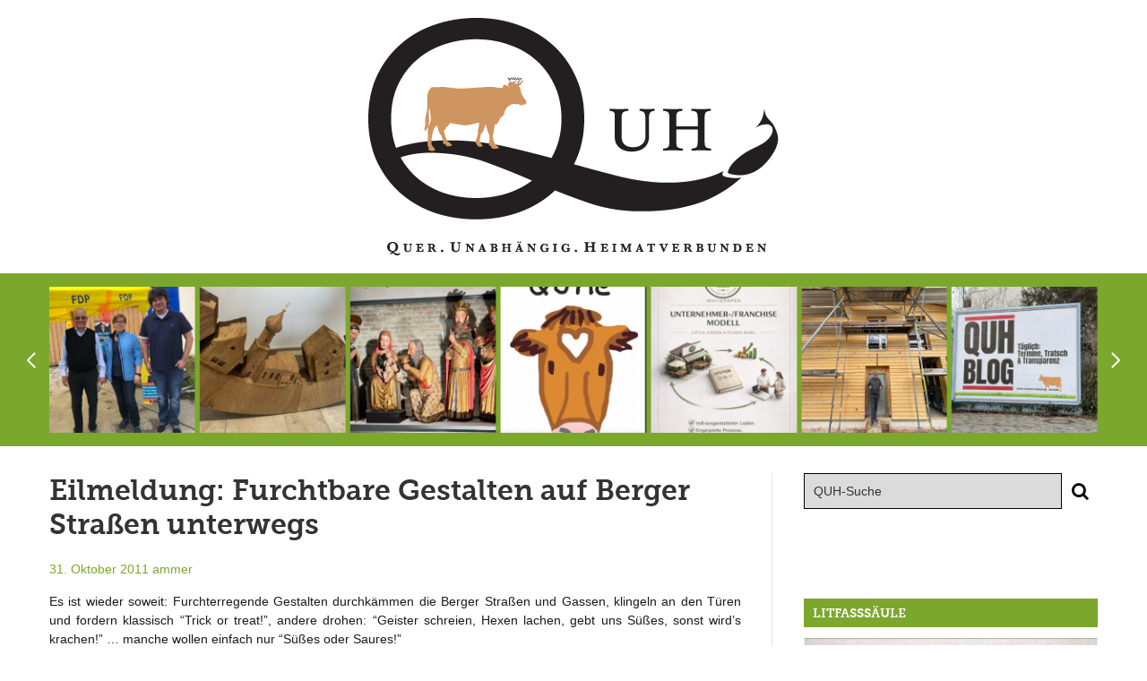

--- FILE ---
content_type: text/html; charset=UTF-8
request_url: https://quh-berg.de/eilmeldung-furchtbare-gestalten-auf-berger-strassen-unterwegs-49600024/
body_size: 24335
content:
<!DOCTYPE html>
<html lang="de">
<head>
	<meta charset="UTF-8" />
	<meta name="viewport" content="width=device-width, initial-scale=1.0" />
	<link rel="profile" href="http://gmpg.org/xfn/11">
	<meta http-equiv="X-UA-Compatible" content="IE=edge">
	<meta name="mobile-web-app-capable" content="yes">
	<title>Eilmeldung: Furchtbare Gestalten auf Berger Straßen unterwegs - QUH</title>
	<link rel="profile" href="http://gmpg.org/xfn/11" />
	<link rel="pingback" href="https://quh-berg.de/xmlrpc.php" />
		<link rel="shortcut icon" type="image/x-icon" href="/wp-content/uploads/2016/04/favicon.jpg">
	<link rel="shortcut icon" type="image/ico" href="/wp-content/uploads/2016/04/favicon.jpg">
												<link rel="alternate" type="application/rss+xml" title="RSS 2.0" href="https://quh-berg.de/feed/" />
	<link rel="alternate" type="text/xml" title="RSS .92" href="https://quh-berg.de/feed/rss/" />
	<link rel="alternate" type="application/atom+xml" title="Atom 0.3" href="https://quh-berg.de/feed/atom/" />
		<meta name='robots' content='index, follow, max-image-preview:large, max-snippet:-1, max-video-preview:-1' />

	<!-- This site is optimized with the Yoast SEO plugin v26.3 - https://yoast.com/wordpress/plugins/seo/ -->
	<link rel="canonical" href="https://quh-berg.de/eilmeldung-furchtbare-gestalten-auf-berger-strassen-unterwegs-49600024/" />
	<meta property="og:locale" content="de_DE" />
	<meta property="og:type" content="article" />
	<meta property="og:title" content="Eilmeldung: Furchtbare Gestalten auf Berger Straßen unterwegs - QUH" />
	<meta property="og:description" content="Es ist wieder soweit: Furchterregende Gestalten durchkämmen die Berger Straßen und Gassen, klingeln an den Türen und fordern klassisch &#8220;Trick or treat!&#8221;, andere drohen: &#8220;Geister schreien, Hexen lachen, gebt uns Süßes, sonst wird&#8217;s krachen!&#8221; &#8230; manche wollen einfach nur &#8220;Süßes oder Saures!&#8221; Gerade an der Tür des QUH-Headquarters Mit ein read more..." />
	<meta property="og:url" content="https://quh-berg.de/eilmeldung-furchtbare-gestalten-auf-berger-strassen-unterwegs-49600024/" />
	<meta property="og:site_name" content="QUH" />
	<meta property="article:published_time" content="2011-10-31T18:02:00+00:00" />
	<meta property="og:image" content="https://quh-berg.de/wp-content/uploads/P1050650.jpg" />
	<meta property="og:image:width" content="440" />
	<meta property="og:image:height" content="248" />
	<meta property="og:image:type" content="image/jpeg" />
	<meta name="author" content="ammer" />
	<meta name="twitter:card" content="summary_large_image" />
	<meta name="twitter:label1" content="Verfasst von" />
	<meta name="twitter:data1" content="ammer" />
	<script type="application/ld+json" class="yoast-schema-graph">{"@context":"https://schema.org","@graph":[{"@type":"WebPage","@id":"https://quh-berg.de/eilmeldung-furchtbare-gestalten-auf-berger-strassen-unterwegs-49600024/","url":"https://quh-berg.de/eilmeldung-furchtbare-gestalten-auf-berger-strassen-unterwegs-49600024/","name":"Eilmeldung: Furchtbare Gestalten auf Berger Straßen unterwegs - QUH","isPartOf":{"@id":"https://quh-berg.de/#website"},"primaryImageOfPage":{"@id":"https://quh-berg.de/eilmeldung-furchtbare-gestalten-auf-berger-strassen-unterwegs-49600024/#primaryimage"},"image":{"@id":"https://quh-berg.de/eilmeldung-furchtbare-gestalten-auf-berger-strassen-unterwegs-49600024/#primaryimage"},"thumbnailUrl":"https://quh-berg.de/wp-content/uploads/P1050650.jpg","datePublished":"2011-10-31T18:02:00+00:00","author":{"@id":"https://quh-berg.de/#/schema/person/9acae0110e6039a5e78357cca02264c1"},"breadcrumb":{"@id":"https://quh-berg.de/eilmeldung-furchtbare-gestalten-auf-berger-strassen-unterwegs-49600024/#breadcrumb"},"inLanguage":"de","potentialAction":[{"@type":"ReadAction","target":["https://quh-berg.de/eilmeldung-furchtbare-gestalten-auf-berger-strassen-unterwegs-49600024/"]}]},{"@type":"ImageObject","inLanguage":"de","@id":"https://quh-berg.de/eilmeldung-furchtbare-gestalten-auf-berger-strassen-unterwegs-49600024/#primaryimage","url":"https://quh-berg.de/wp-content/uploads/P1050650.jpg","contentUrl":"https://quh-berg.de/wp-content/uploads/P1050650.jpg","width":440,"height":248},{"@type":"BreadcrumbList","@id":"https://quh-berg.de/eilmeldung-furchtbare-gestalten-auf-berger-strassen-unterwegs-49600024/#breadcrumb","itemListElement":[{"@type":"ListItem","position":1,"name":"Startseite","item":"https://quh-berg.de/"},{"@type":"ListItem","position":2,"name":"Eilmeldung: Furchtbare Gestalten auf Berger Straßen unterwegs"}]},{"@type":"WebSite","@id":"https://quh-berg.de/#website","url":"https://quh-berg.de/","name":"QUH","description":"Quer. Unabhängig. Heimatverbunden","potentialAction":[{"@type":"SearchAction","target":{"@type":"EntryPoint","urlTemplate":"https://quh-berg.de/?s={search_term_string}"},"query-input":{"@type":"PropertyValueSpecification","valueRequired":true,"valueName":"search_term_string"}}],"inLanguage":"de"},{"@type":"Person","@id":"https://quh-berg.de/#/schema/person/9acae0110e6039a5e78357cca02264c1","name":"ammer","image":{"@type":"ImageObject","inLanguage":"de","@id":"https://quh-berg.de/#/schema/person/image/","url":"https://secure.gravatar.com/avatar/2f39d04159afc885b0fcb3af627889d5c16132d8b65b3f06c368486c5169acf0?s=96&d=mm&r=g","contentUrl":"https://secure.gravatar.com/avatar/2f39d04159afc885b0fcb3af627889d5c16132d8b65b3f06c368486c5169acf0?s=96&d=mm&r=g","caption":"ammer"}}]}</script>
	<!-- / Yoast SEO plugin. -->


<link rel='stylesheet' id='style-css' href='https://quh-berg.de/wp-content/themes/quh/style.css?ver=0.1' type='text/css' media='all' />
<link rel='stylesheet' id='wp-block-library-css' href='https://quh-berg.de/wp-includes/css/dist/block-library/style.min.css?ver=0.1' type='text/css' media='all' />
<style id='classic-theme-styles-inline-css' type='text/css'>
/*! This file is auto-generated */
.wp-block-button__link{color:#fff;background-color:#32373c;border-radius:9999px;box-shadow:none;text-decoration:none;padding:calc(.667em + 2px) calc(1.333em + 2px);font-size:1.125em}.wp-block-file__button{background:#32373c;color:#fff;text-decoration:none}
</style>
<style id='filebird-block-filebird-gallery-style-inline-css' type='text/css'>
ul.filebird-block-filebird-gallery{margin:auto!important;padding:0!important;width:100%}ul.filebird-block-filebird-gallery.layout-grid{display:grid;grid-gap:20px;align-items:stretch;grid-template-columns:repeat(var(--columns),1fr);justify-items:stretch}ul.filebird-block-filebird-gallery.layout-grid li img{border:1px solid #ccc;box-shadow:2px 2px 6px 0 rgba(0,0,0,.3);height:100%;max-width:100%;-o-object-fit:cover;object-fit:cover;width:100%}ul.filebird-block-filebird-gallery.layout-masonry{-moz-column-count:var(--columns);-moz-column-gap:var(--space);column-gap:var(--space);-moz-column-width:var(--min-width);columns:var(--min-width) var(--columns);display:block;overflow:auto}ul.filebird-block-filebird-gallery.layout-masonry li{margin-bottom:var(--space)}ul.filebird-block-filebird-gallery li{list-style:none}ul.filebird-block-filebird-gallery li figure{height:100%;margin:0;padding:0;position:relative;width:100%}ul.filebird-block-filebird-gallery li figure figcaption{background:linear-gradient(0deg,rgba(0,0,0,.7),rgba(0,0,0,.3) 70%,transparent);bottom:0;box-sizing:border-box;color:#fff;font-size:.8em;margin:0;max-height:100%;overflow:auto;padding:3em .77em .7em;position:absolute;text-align:center;width:100%;z-index:2}ul.filebird-block-filebird-gallery li figure figcaption a{color:inherit}

</style>
<style id='global-styles-inline-css' type='text/css'>
:root{--wp--preset--aspect-ratio--square: 1;--wp--preset--aspect-ratio--4-3: 4/3;--wp--preset--aspect-ratio--3-4: 3/4;--wp--preset--aspect-ratio--3-2: 3/2;--wp--preset--aspect-ratio--2-3: 2/3;--wp--preset--aspect-ratio--16-9: 16/9;--wp--preset--aspect-ratio--9-16: 9/16;--wp--preset--color--black: #000000;--wp--preset--color--cyan-bluish-gray: #abb8c3;--wp--preset--color--white: #ffffff;--wp--preset--color--pale-pink: #f78da7;--wp--preset--color--vivid-red: #cf2e2e;--wp--preset--color--luminous-vivid-orange: #ff6900;--wp--preset--color--luminous-vivid-amber: #fcb900;--wp--preset--color--light-green-cyan: #7bdcb5;--wp--preset--color--vivid-green-cyan: #00d084;--wp--preset--color--pale-cyan-blue: #8ed1fc;--wp--preset--color--vivid-cyan-blue: #0693e3;--wp--preset--color--vivid-purple: #9b51e0;--wp--preset--gradient--vivid-cyan-blue-to-vivid-purple: linear-gradient(135deg,rgba(6,147,227,1) 0%,rgb(155,81,224) 100%);--wp--preset--gradient--light-green-cyan-to-vivid-green-cyan: linear-gradient(135deg,rgb(122,220,180) 0%,rgb(0,208,130) 100%);--wp--preset--gradient--luminous-vivid-amber-to-luminous-vivid-orange: linear-gradient(135deg,rgba(252,185,0,1) 0%,rgba(255,105,0,1) 100%);--wp--preset--gradient--luminous-vivid-orange-to-vivid-red: linear-gradient(135deg,rgba(255,105,0,1) 0%,rgb(207,46,46) 100%);--wp--preset--gradient--very-light-gray-to-cyan-bluish-gray: linear-gradient(135deg,rgb(238,238,238) 0%,rgb(169,184,195) 100%);--wp--preset--gradient--cool-to-warm-spectrum: linear-gradient(135deg,rgb(74,234,220) 0%,rgb(151,120,209) 20%,rgb(207,42,186) 40%,rgb(238,44,130) 60%,rgb(251,105,98) 80%,rgb(254,248,76) 100%);--wp--preset--gradient--blush-light-purple: linear-gradient(135deg,rgb(255,206,236) 0%,rgb(152,150,240) 100%);--wp--preset--gradient--blush-bordeaux: linear-gradient(135deg,rgb(254,205,165) 0%,rgb(254,45,45) 50%,rgb(107,0,62) 100%);--wp--preset--gradient--luminous-dusk: linear-gradient(135deg,rgb(255,203,112) 0%,rgb(199,81,192) 50%,rgb(65,88,208) 100%);--wp--preset--gradient--pale-ocean: linear-gradient(135deg,rgb(255,245,203) 0%,rgb(182,227,212) 50%,rgb(51,167,181) 100%);--wp--preset--gradient--electric-grass: linear-gradient(135deg,rgb(202,248,128) 0%,rgb(113,206,126) 100%);--wp--preset--gradient--midnight: linear-gradient(135deg,rgb(2,3,129) 0%,rgb(40,116,252) 100%);--wp--preset--font-size--small: 13px;--wp--preset--font-size--medium: 20px;--wp--preset--font-size--large: 36px;--wp--preset--font-size--x-large: 42px;--wp--preset--spacing--20: 0.44rem;--wp--preset--spacing--30: 0.67rem;--wp--preset--spacing--40: 1rem;--wp--preset--spacing--50: 1.5rem;--wp--preset--spacing--60: 2.25rem;--wp--preset--spacing--70: 3.38rem;--wp--preset--spacing--80: 5.06rem;--wp--preset--shadow--natural: 6px 6px 9px rgba(0, 0, 0, 0.2);--wp--preset--shadow--deep: 12px 12px 50px rgba(0, 0, 0, 0.4);--wp--preset--shadow--sharp: 6px 6px 0px rgba(0, 0, 0, 0.2);--wp--preset--shadow--outlined: 6px 6px 0px -3px rgba(255, 255, 255, 1), 6px 6px rgba(0, 0, 0, 1);--wp--preset--shadow--crisp: 6px 6px 0px rgba(0, 0, 0, 1);}:where(.is-layout-flex){gap: 0.5em;}:where(.is-layout-grid){gap: 0.5em;}body .is-layout-flex{display: flex;}.is-layout-flex{flex-wrap: wrap;align-items: center;}.is-layout-flex > :is(*, div){margin: 0;}body .is-layout-grid{display: grid;}.is-layout-grid > :is(*, div){margin: 0;}:where(.wp-block-columns.is-layout-flex){gap: 2em;}:where(.wp-block-columns.is-layout-grid){gap: 2em;}:where(.wp-block-post-template.is-layout-flex){gap: 1.25em;}:where(.wp-block-post-template.is-layout-grid){gap: 1.25em;}.has-black-color{color: var(--wp--preset--color--black) !important;}.has-cyan-bluish-gray-color{color: var(--wp--preset--color--cyan-bluish-gray) !important;}.has-white-color{color: var(--wp--preset--color--white) !important;}.has-pale-pink-color{color: var(--wp--preset--color--pale-pink) !important;}.has-vivid-red-color{color: var(--wp--preset--color--vivid-red) !important;}.has-luminous-vivid-orange-color{color: var(--wp--preset--color--luminous-vivid-orange) !important;}.has-luminous-vivid-amber-color{color: var(--wp--preset--color--luminous-vivid-amber) !important;}.has-light-green-cyan-color{color: var(--wp--preset--color--light-green-cyan) !important;}.has-vivid-green-cyan-color{color: var(--wp--preset--color--vivid-green-cyan) !important;}.has-pale-cyan-blue-color{color: var(--wp--preset--color--pale-cyan-blue) !important;}.has-vivid-cyan-blue-color{color: var(--wp--preset--color--vivid-cyan-blue) !important;}.has-vivid-purple-color{color: var(--wp--preset--color--vivid-purple) !important;}.has-black-background-color{background-color: var(--wp--preset--color--black) !important;}.has-cyan-bluish-gray-background-color{background-color: var(--wp--preset--color--cyan-bluish-gray) !important;}.has-white-background-color{background-color: var(--wp--preset--color--white) !important;}.has-pale-pink-background-color{background-color: var(--wp--preset--color--pale-pink) !important;}.has-vivid-red-background-color{background-color: var(--wp--preset--color--vivid-red) !important;}.has-luminous-vivid-orange-background-color{background-color: var(--wp--preset--color--luminous-vivid-orange) !important;}.has-luminous-vivid-amber-background-color{background-color: var(--wp--preset--color--luminous-vivid-amber) !important;}.has-light-green-cyan-background-color{background-color: var(--wp--preset--color--light-green-cyan) !important;}.has-vivid-green-cyan-background-color{background-color: var(--wp--preset--color--vivid-green-cyan) !important;}.has-pale-cyan-blue-background-color{background-color: var(--wp--preset--color--pale-cyan-blue) !important;}.has-vivid-cyan-blue-background-color{background-color: var(--wp--preset--color--vivid-cyan-blue) !important;}.has-vivid-purple-background-color{background-color: var(--wp--preset--color--vivid-purple) !important;}.has-black-border-color{border-color: var(--wp--preset--color--black) !important;}.has-cyan-bluish-gray-border-color{border-color: var(--wp--preset--color--cyan-bluish-gray) !important;}.has-white-border-color{border-color: var(--wp--preset--color--white) !important;}.has-pale-pink-border-color{border-color: var(--wp--preset--color--pale-pink) !important;}.has-vivid-red-border-color{border-color: var(--wp--preset--color--vivid-red) !important;}.has-luminous-vivid-orange-border-color{border-color: var(--wp--preset--color--luminous-vivid-orange) !important;}.has-luminous-vivid-amber-border-color{border-color: var(--wp--preset--color--luminous-vivid-amber) !important;}.has-light-green-cyan-border-color{border-color: var(--wp--preset--color--light-green-cyan) !important;}.has-vivid-green-cyan-border-color{border-color: var(--wp--preset--color--vivid-green-cyan) !important;}.has-pale-cyan-blue-border-color{border-color: var(--wp--preset--color--pale-cyan-blue) !important;}.has-vivid-cyan-blue-border-color{border-color: var(--wp--preset--color--vivid-cyan-blue) !important;}.has-vivid-purple-border-color{border-color: var(--wp--preset--color--vivid-purple) !important;}.has-vivid-cyan-blue-to-vivid-purple-gradient-background{background: var(--wp--preset--gradient--vivid-cyan-blue-to-vivid-purple) !important;}.has-light-green-cyan-to-vivid-green-cyan-gradient-background{background: var(--wp--preset--gradient--light-green-cyan-to-vivid-green-cyan) !important;}.has-luminous-vivid-amber-to-luminous-vivid-orange-gradient-background{background: var(--wp--preset--gradient--luminous-vivid-amber-to-luminous-vivid-orange) !important;}.has-luminous-vivid-orange-to-vivid-red-gradient-background{background: var(--wp--preset--gradient--luminous-vivid-orange-to-vivid-red) !important;}.has-very-light-gray-to-cyan-bluish-gray-gradient-background{background: var(--wp--preset--gradient--very-light-gray-to-cyan-bluish-gray) !important;}.has-cool-to-warm-spectrum-gradient-background{background: var(--wp--preset--gradient--cool-to-warm-spectrum) !important;}.has-blush-light-purple-gradient-background{background: var(--wp--preset--gradient--blush-light-purple) !important;}.has-blush-bordeaux-gradient-background{background: var(--wp--preset--gradient--blush-bordeaux) !important;}.has-luminous-dusk-gradient-background{background: var(--wp--preset--gradient--luminous-dusk) !important;}.has-pale-ocean-gradient-background{background: var(--wp--preset--gradient--pale-ocean) !important;}.has-electric-grass-gradient-background{background: var(--wp--preset--gradient--electric-grass) !important;}.has-midnight-gradient-background{background: var(--wp--preset--gradient--midnight) !important;}.has-small-font-size{font-size: var(--wp--preset--font-size--small) !important;}.has-medium-font-size{font-size: var(--wp--preset--font-size--medium) !important;}.has-large-font-size{font-size: var(--wp--preset--font-size--large) !important;}.has-x-large-font-size{font-size: var(--wp--preset--font-size--x-large) !important;}
:where(.wp-block-post-template.is-layout-flex){gap: 1.25em;}:where(.wp-block-post-template.is-layout-grid){gap: 1.25em;}
:where(.wp-block-columns.is-layout-flex){gap: 2em;}:where(.wp-block-columns.is-layout-grid){gap: 2em;}
:root :where(.wp-block-pullquote){font-size: 1.5em;line-height: 1.6;}
</style>
<script type="text/javascript" src="https://quh-berg.de/wp-includes/js/jquery/jquery.min.js?ver=3.7.1" id="jquery-core-js"></script>
<script type="text/javascript" src="https://quh-berg.de/wp-includes/js/jquery/jquery-migrate.min.js?ver=3.4.1" id="jquery-migrate-js"></script>
<!--[if lt IE 9]>
<script type="text/javascript" src="https://quh-berg.de/wp-content/themes/quh/assets/js/html5shiv.js?ver=3.7.1" id="html5shiv-js"></script>
<![endif]-->
<script></script><link rel="https://api.w.org/" href="https://quh-berg.de/wp-json/" /><link rel="alternate" title="JSON" type="application/json" href="https://quh-berg.de/wp-json/wp/v2/posts/2373" /><link rel='shortlink' href='https://quh-berg.de/?p=2373' />
<meta name="generator" content="Powered by WPBakery Page Builder - drag and drop page builder for WordPress."/>
<noscript><style> .wpb_animate_when_almost_visible { opacity: 1; }</style></noscript></head>
<body class="wp-singular post-template-default single single-post postid-2373 single-format-standard wp-theme-quh chrome no-touch col-2cl wpb-js-composer js-comp-ver-8.7.1 vc_responsive">

	<a class="skip-link screen-reader-text" href="#main">Skip to content</a>
	<div id="outer-wrap">

		<div id="page-wrap">

			<header class="header">

				<div class="container">

					<a class="logo" href="https://quh-berg.de" title="QUH">
						<img srcset="https://quh-berg.de/wp-content/themes/quh/assets/img/logo@2x.png 2x, https://quh-berg.de/wp-content/themes/quh/assets/img/logo.png 1x" src="https://quh-berg.de/wp-content/themes/quh/assets/img/logo.png" alt="Quer. Unabhängig. Heimatverbunden" />
					</a>

					
					<a class="slidepanel-trigger" href="javascript:;" title="Click to view the navigation">
						<em>Menu</em>
						<span></span>
					</a>

				</div><!-- end /.container -->

			</header><!-- end /header .header -->

			<div class="carousel-wrapper">

	<div class="container">

		<div class="owl-carousel">

			
			<div class="item">

				<a href="https://quh-berg.de/dasistberg/" rel="bookmark" title="#dasistberg">

											<img src="https://quh-berg.de/wp-content/uploads/Bildschirmfoto-2026-01-15-um-21.10.17-340x340.png" alt="#dasistberg" />
					
				</a>

				<span class="caption">
					#dasistberg				</span>

			</div>

			
			<div class="item">

				<a href="https://quh-berg.de/lil-green-kitchen-sucht-franchisenehmer/" rel="bookmark" title="Lil&#8217; Green Kitchen sucht Franchisenehmer">

											<img src="https://quh-berg.de/wp-content/uploads/3d26a9b2-9f07-4ba0-97ac-92b8e61ac75d-340x340.jpeg" alt="Lil&#8217; Green Kitchen sucht Franchisenehmer" />
					
				</a>

				<span class="caption">
					Lil&#8217; Green Kitchen sucht Franchisenehmer				</span>

			</div>

			
			<div class="item">

				<a href="https://quh-berg.de/das-heiss-ersehnte-sport-und-funktionsgebaeude-des-mtv-berg-waechst/" rel="bookmark" title="Das heiß ersehnte Sport- und Funktionsgebäude des MTV Berg wächst">

											<img src="https://quh-berg.de/wp-content/uploads/IMG_1357-340x340.jpeg" alt="Das heiß ersehnte Sport- und Funktionsgebäude des MTV Berg wächst" />
					
				</a>

				<span class="caption">
					Das heiß ersehnte Sport- und Funktionsgebäude des MTV Berg wächst				</span>

			</div>

			
			<div class="item">

				<a href="https://quh-berg.de/neues-aus-dem-gemeinderat-die-erste-sitzung-des-neuen-jahres/" rel="bookmark" title="Neues aus dem Gemeinderat: die erste Sitzung des neuen Jahres">

											<img src="https://quh-berg.de/wp-content/uploads/PHOTO-2026-01-14-12-04-46-340x340.jpg" alt="Neues aus dem Gemeinderat: die erste Sitzung des neuen Jahres" />
					
				</a>

				<span class="caption">
					Neues aus dem Gemeinderat: die erste Sitzung des neuen Jahres				</span>

			</div>

			
			<div class="item">

				<a href="https://quh-berg.de/neujahrsempfang-kino-wein-und-gesang-das-dorf-als-treffpunkt/" rel="bookmark" title="Neujahrsempfang, Kino, Wein und Gesang &#8230; das Dorf als Treffpunkt">

											<img src="https://quh-berg.de/wp-content/uploads/IMG_7183-2-340x340.jpg" alt="Neujahrsempfang, Kino, Wein und Gesang &#8230; das Dorf als Treffpunkt" />
					
				</a>

				<span class="caption">
					Neujahrsempfang, Kino, Wein und Gesang &#8230; das Dorf als Treffpunkt				</span>

			</div>

			
			<div class="item">

				<a href="https://quh-berg.de/neues-aus-nigeria/" rel="bookmark" title="Neues aus Nigeria">

											<img src="https://quh-berg.de/wp-content/uploads/NnqmVZRRKRZvxHp-800x450-noPad-340x340.jpg" alt="Neues aus Nigeria" />
					
				</a>

				<span class="caption">
					Neues aus Nigeria				</span>

			</div>

			
			<div class="item">

				<a href="https://quh-berg.de/noch-bis-11-1-die-stunde-der-wintervoegel/" rel="bookmark" title="Noch bis 11.1.: Die Stunde der Wintervögel">

											<img src="https://quh-berg.de/wp-content/uploads/Wintervoegel-340x340.webp" alt="Noch bis 11.1.: Die Stunde der Wintervögel" />
					
				</a>

				<span class="caption">
					Noch bis 11.1.: Die Stunde der Wintervögel				</span>

			</div>

			
			<div class="item">

				<a href="https://quh-berg.de/23-1-ein-stummer-hund-will-ich-nicht-sein/" rel="bookmark" title="23.1.: Ein stummer Hund will ich nicht sein">

											<img src="https://quh-berg.de/wp-content/uploads/2025_ESHWINS_Poster_WEB-340x340.jpeg" alt="23.1.: Ein stummer Hund will ich nicht sein" />
					
				</a>

				<span class="caption">
					23.1.: Ein stummer Hund will ich nicht sein				</span>

			</div>

			
			<div class="item">

				<a href="https://quh-berg.de/letzter-druecker-fdp/" rel="bookmark" title="Letzter Drücker FDP">

											<img src="https://quh-berg.de/wp-content/uploads/E6EF1E74-A0B2-42D3-A260-C026E9B8BF7C-340x340.jpeg" alt="Letzter Drücker FDP" />
					
				</a>

				<span class="caption">
					Letzter Drücker FDP				</span>

			</div>

			
			<div class="item">

				<a href="https://quh-berg.de/das-rathaus-den-buergern-und-der-kunst/" rel="bookmark" title="Das Rathaus den Bürgern (und der Kunst)">

											<img src="https://quh-berg.de/wp-content/uploads/IMG_1686-340x340.jpeg" alt="Das Rathaus den Bürgern (und der Kunst)" />
					
				</a>

				<span class="caption">
					Das Rathaus den Bürgern (und der Kunst)				</span>

			</div>

			
			<div class="item">

				<a href="https://quh-berg.de/herr-wenn-die-stolzen-feinde-schnauben/" rel="bookmark" title="Herr, wenn die stolzen Feinde schnauben &#8230;">

											<img src="https://quh-berg.de/wp-content/uploads/IMG_0983-340x340.jpeg" alt="Herr, wenn die stolzen Feinde schnauben &#8230;" />
					
				</a>

				<span class="caption">
					Herr, wenn die stolzen Feinde schnauben &#8230;				</span>

			</div>

			
		</div><!-- end /.owl-carousel -->

	</div><!-- end /.container -->

</div>

	<main class="main" id="main">

		
		<div class="container">

					<div class="section">

            
			<article id="post-2373" class="post-2373 post type-post status-publish format-standard has-post-thumbnail hentry category-unveroeffentlicht">

				<header class="entry-header">

					<h1 class="entry-title">Eilmeldung: Furchtbare Gestalten auf Berger Straßen unterwegs</h1>

					<nav>
	<ul class="post-meta">
		<li>
			<a href="https://quh-berg.de/eilmeldung-furchtbare-gestalten-auf-berger-strassen-unterwegs-49600024/" rel="bookmark" title="Eilmeldung: Furchtbare Gestalten auf Berger Straßen unterwegs"><time class="entry-date published updated" datetime="2011-10-31T19:02:00+01:00">31. Oktober 2011</time></a>		</li>
		<li class="vcard author"><span class="fn"><a href="https://quh-berg.de/author/ammer/" title="Beiträge von ammer" rel="author">ammer</a></span></li>
	</ul>
</nav>
				</header><!-- end /header .entry-header -->

				
				<div class="entry-section">

					<div class="entry-content">

                        <p>Es ist wieder soweit: Furchterregende Gestalten durchkämmen die Berger Straßen und Gassen, klingeln an den Türen und fordern klassisch &#8220;Trick or treat!&#8221;, andere drohen: &#8220;Geister schreien, Hexen lachen, gebt uns Süßes, sonst wird&#8217;s krachen!&#8221; &#8230; manche wollen einfach nur &#8220;Süßes oder Saures!&#8221;</p>
<p><img decoding="async" src="/wp-content/uploads/P1050650.jpg"/><br />
Gerade an der Tür des QUH-Headquarters</p>
<p>Mit ein paar Gummibären oder Schokolade läßt sich der Spuk allerdings ebensoschnell beenden, wie er begann. &#8230; allerdings klingelte es in den letzten zehn Minuten bereits vier Mal, sodass die Süßigkeitenlager der Wohnung langsam geplündert sind &#8230; jetzt gibt&#8217;s also Saures.</p>
<!-- map: NULL --><!-- abc -->
					</div><!-- end /.entry-content -->

					
				</div><!-- end /.entry-section -->

				
			</article><!-- end /article -->

			
			
			
<h3 class="comment-toggle" id="comment-toggle">Kommentieren (4)</h3>

<div id="comments-wrapper">

	<div id="comments">

		
					<!-- <h2 class="comments-response">4 Responses</h2> -->

					<div class="discussion" id="commentlist-container">

						<ol class="commentlist">

							
		<li id="comment-3782">

			<div class="comment even thread-even depth-1" id="div-comment-3782">

				
				<div class="comment-wrap">

					<div class="comment-text">

						<div class="comment-meta">

							<div class="comment-author">
								<a href="http://checkbox.twoday.net/" class="url" rel="ugc external nofollow">404</a>							</div><!-- end /.comment-author -->

							<div class="comment-date">
								<span class="date">31. Oktober 2011 um 19:24</span>
							</div><!-- end /.comment-date -->

						</div><!-- end /.comment-meta -->

						<div class="comment-content">
							<p><span class="twodayCommentHeader">Wir haben geschlossen</span> Wir machen heute Abend nicht mehr auf. Genug naschen lassen!</p>
						</div><!-- end /.comment-content -->

						<div class="comment-reply">
																				</div><!-- end /.comment-reply -->

					</div><!-- end /.comment-text -->

				</div><!-- end /.comment-wrap -->

			</div>

	</li><!-- #comment-## -->

		<li id="comment-3783">

			<div class="comment odd alt thread-odd thread-alt depth-1" id="div-comment-3783">

				
				<div class="comment-wrap">

					<div class="comment-text">

						<div class="comment-meta">

							<div class="comment-author">
								jumbo							</div><!-- end /.comment-author -->

							<div class="comment-date">
								<span class="date">31. Oktober 2011 um 20:12</span>
							</div><!-- end /.comment-date -->

						</div><!-- end /.comment-meta -->

						<div class="comment-content">
							<p><span class="twodayCommentHeader">Wir haben ebenfalls geschlossen!</span> &#8220;Halloween ([ˌhɔːloʊˈiːn][1] oder [ˌhæloʊˈiːn], eingedeutscht [ˈhɛloviːn]) von All Hallows&#8217; Eve (Vorabend von Allerheiligen) benennt ursprünglich Volksbräuche am Vorabend von Allerheiligen in der Nacht vom 31. Oktober zum 1. November, die zunächst vor allem in Irland gefeiert wurden. Die zugehörigen Bräuche wurden von irischen Einwanderern ab 1830 in den USA als Erinnerung an die europäische Heimat aufgegriffen und ausgebaut. Im Laufe der Zeit entwickelte sich Halloween neben Weihnachten und dem Thanksgiving-Fest zu einer der wichtigsten Feiern in den Vereinigten Staaten.&#8221; (wikipedia)</p>
<p>Mal wieder etwas aus den USA herübergeschwappt, das sich nicht nur die Kinder, sondern mehr und mehr Erwachsene, die sich auf den Halloween-Parties austoben, zu Eigen machen. </p>
<p>Eigentlich sehr schade, denn: Das ist nicht unsere bayerische Kultur. Aber vielen ist das ja egal, hauptsache, feiern und über die Stränge schlagen. Ich versuche, meine drei Kinder in Richtung der wirklichen heimatlichen Traditionen zu erziehen. Mal sehen, ob es klappt&#8230;</p>
<p>Aber aus meiner Sicht ist das Halloween-Getreibe völllig überflüssig; wir geben unsere eigene Identität auf und fallen auf überzogene Geschäftemacherei der Wirtschaft herein.  </p>
<p>Ich öffne nicht, wenn es klingelt. Obwohl es mir für alle kleinen Monster, die verkleidet um die Häuser ziehen, leid tut. Aber, liebe Eltern, sie wissen es ja nicht besser&#8230;</p>
						</div><!-- end /.comment-content -->

						<div class="comment-reply">
																				</div><!-- end /.comment-reply -->

					</div><!-- end /.comment-text -->

				</div><!-- end /.comment-wrap -->

			</div>

	<ul class="children">

		<li id="comment-3784">

			<div class="comment even depth-2" id="div-comment-3784">

				
				<div class="comment-wrap">

					<div class="comment-text">

						<div class="comment-meta">

							<div class="comment-author">
								Vasco							</div><!-- end /.comment-author -->

							<div class="comment-date">
								<span class="date">31. Oktober 2011 um 20:51</span>
							</div><!-- end /.comment-date -->

						</div><!-- end /.comment-meta -->

						<div class="comment-content">
							<p><span class="twodayCommentHeader">Geöffnet</span> Well  &#8211; was gibt es denn für wirkliche heimatlichen Traditionen, bei denen sich vor allem die Kinder so verkleiden können und harmlos um die Häuser ziehen? Maitanz? Fasching??? Anfänglich fand ich es auch einen Blödsinn, inzwischen sehe ich es locker. Mein Sohn hat sich den ganzen Tag gefreut, sein Sprüchlein auswendig gelernt und ist fröhlich rumgezogen. Zumindest weiß er nun, dass die alte Frau, die am Straßenende links wohnt, eigentlich ganz nett ist und der Nachbar, der sonst nicht grüßt, plötzlich ganz viel Süßigkeiten hergibt. Soll ich ihm diese &#8220;Erfahrung&#8221; etwa verbieten? Weiterhin schönen Abend &#8211; wir haben noch geöffnet.</p>
						</div><!-- end /.comment-content -->

						<div class="comment-reply">
																				</div><!-- end /.comment-reply -->

					</div><!-- end /.comment-text -->

				</div><!-- end /.comment-wrap -->

			</div>

	</li><!-- #comment-## -->

		<li id="comment-3785">

			<div class="comment odd alt depth-2" id="div-comment-3785">

				
				<div class="comment-wrap">

					<div class="comment-text">

						<div class="comment-meta">

							<div class="comment-author">
								jumbo							</div><!-- end /.comment-author -->

							<div class="comment-date">
								<span class="date">31. Oktober 2011 um 21:11</span>
							</div><!-- end /.comment-date -->

						</div><!-- end /.comment-meta -->

						<div class="comment-content">
							<p><span class="twodayCommentHeader">Brauchen wir Halloween&#8230;</span> &#8230; um unsere Nachbarn kennenzulernen? Das kann doch keine Sache eines einzigen Abends sein, festzustellen, dass die Herrschaften in der Nachbarschaft eigentlich ganz nett sind. Diese Erfahrungen müssen wir doch als Erwachsene machen und sie unseren Kindern tagtäglich &#8211; nicht nur, wenn es Süßigkeiten gibt &#8211; vorleben. Aber das scheint ja heutzutage nicht mehr wichtig zu sein.</p>
<p>Darum geht es mir auch gar nicht. Schön, wenn die Kinder gute Erfahrungen mit den Nachbarn machen. Es ist auch klar, dass sich die Kinder auf das &#8220;Um die Häuser Ziehen&#8221; freuen. Aber die Frage ist doch, ob dies ein Termin sein muss, dem wir uns alle anschließen.</p>
						</div><!-- end /.comment-content -->

						<div class="comment-reply">
																				</div><!-- end /.comment-reply -->

					</div><!-- end /.comment-text -->

				</div><!-- end /.comment-wrap -->

			</div>

	</li><!-- #comment-## -->
</ul><!-- .children -->
</li><!-- #comment-## -->

						</ol>

					
	

					</div><!-- end /.discussion -->

				
				
			
		
	</div><!-- end /#comments-->

</div><!-- end /#comments-wrapper-->
			
			<nav class="paging">
	
			<div class="nav-prev"><a title="Besucht die Wadlhauser Gräben, solange sie noch stehn" href="https://quh-berg.de/besucht-die-wadlhauser-graeben-solange-sie-noch-stehn-49598920/">&larr; Previous Entry</a></div>
	
			<div class="nav-next"><a title="Das war Spitze!" href="https://quh-berg.de/das-war-spitze-49600480/">Next Entry &rarr;</a></div>
	
</nav>
		</div><!-- end /.section -->
					<aside class="aside">

			<div id="search-3" class="widget-container widget_search"><div class="widget-inner"><form method="get" id="searchform" action="https://quh-berg.de/">
	<fieldset>
		<legend>Search</legend>
		<label for="s">Search</label>
		<input type="text" title="QUH-Suche" name="s" id="s" tabindex="31" placeholder="QUH-Suche" value="" /><button id="searchsubmit" accesskey="s" type="submit"><span>Search</span></button>
	</fieldset>
</form></div></div><div id="block-4" class="widget-container widget_block"><p><!--h4 class="widget-title">STAdtradeln</h4>




<div style="width: auto !important; min-width: 327px; max-width: 415px; height: 415px;">
<iframe style="width: 100%; height: 100%;" frameborder="0" scrolling="no" src="https://www.stadtradeln.de//fileadmin/radelkalender/embed/radelmeter-kommune.php?sr_city_id=2358"></iframe>
</div-->
</p><p><!-- dieses zusätzliche öffnende div ist aus irgendwelchen Gründen leider nötig --></p>
<div></div></div><div id="ls-widget-ls_taxonomy_slider-2" class="widget-container ls_widget_ls_taxonomy_slider"><h4 class="widget-title">Litfaßsäule</h4><div class="widget-inner">
		<div class="widget-slider-wrapper">

			<!-- <div class="logo-wrapper">
				<img src="https://quh-berg.de/wp-content/themes/quh/assets/img/liftfasssaeule.png" alt="Liftfaszlig;s&auml;ule" />
			</div> -->

			<div class="flexslider widget-ls_taxonomy_slider">

				<ul class="slides">

				
				<li>

					
						<div class="img-wrapper">
							<a href="https://quh-berg.de/lil-green-kitchen-sucht-franchisenehmer/" rel="bookmark" title="Lil&#8217; Green Kitchen sucht Franchisenehmer">
								<img src="https://quh-berg.de/wp-content/uploads/3d26a9b2-9f07-4ba0-97ac-92b8e61ac75d-400x604.jpeg" class="attachment-size-widget-taxonomy-slider size-size-widget-taxonomy-slider wp-post-image" alt="" decoding="async" loading="lazy" srcset="https://quh-berg.de/wp-content/uploads/3d26a9b2-9f07-4ba0-97ac-92b8e61ac75d-400x604.jpeg 400w, https://quh-berg.de/wp-content/uploads/3d26a9b2-9f07-4ba0-97ac-92b8e61ac75d-199x300.jpeg 199w, https://quh-berg.de/wp-content/uploads/3d26a9b2-9f07-4ba0-97ac-92b8e61ac75d.jpeg 536w" sizes="(max-width: 400px) 100vw, 400px" />							</a>
						</div>

					
					<div class="text-wrapper">

						<h3>Lil&#8217; Green Kitchen sucht Franchisenehmer</h3>

						<a href="https://quh-berg.de/lil-green-kitchen-sucht-franchisenehmer/" rel="bookmark" title="Lil&#8217; Green Kitchen sucht Franchisenehmer">mehr Info</a>

					</div>

				</li>

				
				<li>

					
						<div class="img-wrapper">
							<a href="https://quh-berg.de/neujahrsempfang-kino-wein-und-gesang-das-dorf-als-treffpunkt/" rel="bookmark" title="Neujahrsempfang, Kino, Wein und Gesang &#8230; das Dorf als Treffpunkt">
								<img src="https://quh-berg.de/wp-content/uploads/IMG_7183-2-400x578.jpg" class="attachment-size-widget-taxonomy-slider size-size-widget-taxonomy-slider wp-post-image" alt="" decoding="async" loading="lazy" srcset="https://quh-berg.de/wp-content/uploads/IMG_7183-2-400x578.jpg 400w, https://quh-berg.de/wp-content/uploads/IMG_7183-2-208x300.jpg 208w, https://quh-berg.de/wp-content/uploads/IMG_7183-2-709x1024.jpg 709w, https://quh-berg.de/wp-content/uploads/IMG_7183-2-1063x1536.jpg 1063w, https://quh-berg.de/wp-content/uploads/IMG_7183-2-1418x2048.jpg 1418w, https://quh-berg.de/wp-content/uploads/IMG_7183-2-992x1433.jpg 992w, https://quh-berg.de/wp-content/uploads/IMG_7183-2-768x1109.jpg 768w, https://quh-berg.de/wp-content/uploads/IMG_7183-2-1024x1479.jpg 1024w, https://quh-berg.de/wp-content/uploads/IMG_7183-2-1170x1690.jpg 1170w" sizes="(max-width: 400px) 100vw, 400px" />							</a>
						</div>

					
					<div class="text-wrapper">

						<h3>Neujahrsempfang, Kino, Wein und Gesang &#8230; das Dorf als Treffpunkt</h3>

						<a href="https://quh-berg.de/neujahrsempfang-kino-wein-und-gesang-das-dorf-als-treffpunkt/" rel="bookmark" title="Neujahrsempfang, Kino, Wein und Gesang &#8230; das Dorf als Treffpunkt">mehr Info</a>

					</div>

				</li>

				
				<li>

					
						<div class="img-wrapper">
							<a href="https://quh-berg.de/23-1-ein-stummer-hund-will-ich-nicht-sein/" rel="bookmark" title="23.1.: Ein stummer Hund will ich nicht sein">
								<img src="https://quh-berg.de/wp-content/uploads/2025_ESHWINS_Poster_WEB-400x566.jpeg" class="attachment-size-widget-taxonomy-slider size-size-widget-taxonomy-slider wp-post-image" alt="" decoding="async" loading="lazy" srcset="https://quh-berg.de/wp-content/uploads/2025_ESHWINS_Poster_WEB-400x566.jpeg 400w, https://quh-berg.de/wp-content/uploads/2025_ESHWINS_Poster_WEB-212x300.jpeg 212w, https://quh-berg.de/wp-content/uploads/2025_ESHWINS_Poster_WEB-723x1024.jpeg 723w, https://quh-berg.de/wp-content/uploads/2025_ESHWINS_Poster_WEB-1085x1536.jpeg 1085w, https://quh-berg.de/wp-content/uploads/2025_ESHWINS_Poster_WEB-1447x2048.jpeg 1447w, https://quh-berg.de/wp-content/uploads/2025_ESHWINS_Poster_WEB-992x1404.jpeg 992w, https://quh-berg.de/wp-content/uploads/2025_ESHWINS_Poster_WEB-768x1087.jpeg 768w, https://quh-berg.de/wp-content/uploads/2025_ESHWINS_Poster_WEB-1024x1450.jpeg 1024w, https://quh-berg.de/wp-content/uploads/2025_ESHWINS_Poster_WEB-1170x1656.jpeg 1170w, https://quh-berg.de/wp-content/uploads/2025_ESHWINS_Poster_WEB.jpeg 1684w" sizes="(max-width: 400px) 100vw, 400px" />							</a>
						</div>

					
					<div class="text-wrapper">

						<h3>23.1.: Ein stummer Hund will ich nicht sein</h3>

						<a href="https://quh-berg.de/23-1-ein-stummer-hund-will-ich-nicht-sein/" rel="bookmark" title="23.1.: Ein stummer Hund will ich nicht sein">mehr Info</a>

					</div>

				</li>

				
				<li>

					
						<div class="img-wrapper">
							<a href="https://quh-berg.de/2026-kommt-mit-maxi-maler-rathauseroeffnung-mit-maxi-pongratz/" rel="bookmark" title="2026 kommt! Mit Maxi-maler Rathauseröffnung mit Maxi Pongratz!">
								<img src="https://quh-berg.de/wp-content/uploads/Maxipongratz-82-400x560.webp" class="attachment-size-widget-taxonomy-slider size-size-widget-taxonomy-slider wp-post-image" alt="" decoding="async" loading="lazy" srcset="https://quh-berg.de/wp-content/uploads/Maxipongratz-82-400x560.webp 400w, https://quh-berg.de/wp-content/uploads/Maxipongratz-82-214x300.webp 214w, https://quh-berg.de/wp-content/uploads/Maxipongratz-82-731x1024.webp 731w, https://quh-berg.de/wp-content/uploads/Maxipongratz-82-992x1389.webp 992w, https://quh-berg.de/wp-content/uploads/Maxipongratz-82-768x1075.webp 768w, https://quh-berg.de/wp-content/uploads/Maxipongratz-82.webp 1000w" sizes="(max-width: 400px) 100vw, 400px" />							</a>
						</div>

					
					<div class="text-wrapper">

						<h3>2026 kommt! Mit Maxi-maler Rathauseröffnung mit Maxi Pongratz!</h3>

						<a href="https://quh-berg.de/2026-kommt-mit-maxi-maler-rathauseroeffnung-mit-maxi-pongratz/" rel="bookmark" title="2026 kommt! Mit Maxi-maler Rathauseröffnung mit Maxi Pongratz!">mehr Info</a>

					</div>

				</li>

				
				<li>

					
						<div class="img-wrapper">
							<a href="https://quh-berg.de/6-2-wine-jazz/" rel="bookmark" title="6.2.: Wine &#038; Jazz">
								<img src="https://quh-berg.de/wp-content/uploads/4435dfbe-33fa-46d5-9d64-dba91b4bd334-400x561.jpeg" class="attachment-size-widget-taxonomy-slider size-size-widget-taxonomy-slider wp-post-image" alt="" decoding="async" loading="lazy" srcset="https://quh-berg.de/wp-content/uploads/4435dfbe-33fa-46d5-9d64-dba91b4bd334-400x561.jpeg 400w, https://quh-berg.de/wp-content/uploads/4435dfbe-33fa-46d5-9d64-dba91b4bd334-214x300.jpeg 214w, https://quh-berg.de/wp-content/uploads/4435dfbe-33fa-46d5-9d64-dba91b4bd334-730x1024.jpeg 730w, https://quh-berg.de/wp-content/uploads/4435dfbe-33fa-46d5-9d64-dba91b4bd334-1094x1536.jpeg 1094w, https://quh-berg.de/wp-content/uploads/4435dfbe-33fa-46d5-9d64-dba91b4bd334-992x1392.jpeg 992w, https://quh-berg.de/wp-content/uploads/4435dfbe-33fa-46d5-9d64-dba91b4bd334-768x1078.jpeg 768w, https://quh-berg.de/wp-content/uploads/4435dfbe-33fa-46d5-9d64-dba91b4bd334-1024x1437.jpeg 1024w, https://quh-berg.de/wp-content/uploads/4435dfbe-33fa-46d5-9d64-dba91b4bd334.jpeg 1140w" sizes="(max-width: 400px) 100vw, 400px" />							</a>
						</div>

					
					<div class="text-wrapper">

						<h3>6.2.: Wine &#038; Jazz</h3>

						<a href="https://quh-berg.de/6-2-wine-jazz/" rel="bookmark" title="6.2.: Wine &#038; Jazz">mehr Info</a>

					</div>

				</li>

				
				<li>

					
						<div class="img-wrapper">
							<a href="https://quh-berg.de/buerohilfe-fuer-pflegedienst-gesucht/" rel="bookmark" title="Bürohilfe für Pflegedienst gesucht">
								<img src="https://quh-berg.de/wp-content/uploads/27e3d0ad-79e4-4ac8-b2f5-a3ccff50822f-400x600.jpeg" class="attachment-size-widget-taxonomy-slider size-size-widget-taxonomy-slider wp-post-image" alt="" decoding="async" loading="lazy" srcset="https://quh-berg.de/wp-content/uploads/27e3d0ad-79e4-4ac8-b2f5-a3ccff50822f-400x600.jpeg 400w, https://quh-berg.de/wp-content/uploads/27e3d0ad-79e4-4ac8-b2f5-a3ccff50822f-200x300.jpeg 200w, https://quh-berg.de/wp-content/uploads/27e3d0ad-79e4-4ac8-b2f5-a3ccff50822f-683x1024.jpeg 683w, https://quh-berg.de/wp-content/uploads/27e3d0ad-79e4-4ac8-b2f5-a3ccff50822f-992x1488.jpeg 992w, https://quh-berg.de/wp-content/uploads/27e3d0ad-79e4-4ac8-b2f5-a3ccff50822f-768x1152.jpeg 768w, https://quh-berg.de/wp-content/uploads/27e3d0ad-79e4-4ac8-b2f5-a3ccff50822f.jpeg 1024w" sizes="(max-width: 400px) 100vw, 400px" />							</a>
						</div>

					
					<div class="text-wrapper">

						<h3>Bürohilfe für Pflegedienst gesucht</h3>

						<a href="https://quh-berg.de/buerohilfe-fuer-pflegedienst-gesucht/" rel="bookmark" title="Bürohilfe für Pflegedienst gesucht">mehr Info</a>

					</div>

				</li>

				
				<li>

					
						<div class="img-wrapper">
							<a href="https://quh-berg.de/die-gute-nachricht-elke-link-bewirbt-sich-wieder-als-quh-buergermeisterkandidatin/" rel="bookmark" title="Die gute Nachricht: Elke Link bewirbt sich wieder als QUH-Bürgermeisterkandidatin!">
								<img src="https://quh-berg.de/wp-content/uploads/IMG_0471-1-400x441.jpg" class="attachment-size-widget-taxonomy-slider size-size-widget-taxonomy-slider wp-post-image" alt="" decoding="async" loading="lazy" srcset="https://quh-berg.de/wp-content/uploads/IMG_0471-1-400x441.jpg 400w, https://quh-berg.de/wp-content/uploads/IMG_0471-1-272x300.jpg 272w, https://quh-berg.de/wp-content/uploads/IMG_0471-1-928x1024.jpg 928w, https://quh-berg.de/wp-content/uploads/IMG_0471-1-1392x1536.jpg 1392w, https://quh-berg.de/wp-content/uploads/IMG_0471-1-1856x2048.jpg 1856w, https://quh-berg.de/wp-content/uploads/IMG_0471-1-992x1095.jpg 992w, https://quh-berg.de/wp-content/uploads/IMG_0471-1-768x847.jpg 768w, https://quh-berg.de/wp-content/uploads/IMG_0471-1-1024x1130.jpg 1024w, https://quh-berg.de/wp-content/uploads/IMG_0471-1-1170x1291.jpg 1170w" sizes="(max-width: 400px) 100vw, 400px" />							</a>
						</div>

					
					<div class="text-wrapper">

						<h3>Die gute Nachricht: Elke Link bewirbt sich wieder als QUH-Bürgermeisterkandidatin!</h3>

						<a href="https://quh-berg.de/die-gute-nachricht-elke-link-bewirbt-sich-wieder-als-quh-buergermeisterkandidatin/" rel="bookmark" title="Die gute Nachricht: Elke Link bewirbt sich wieder als QUH-Bürgermeisterkandidatin!">mehr Info</a>

					</div>

				</li>

				
				<li>

					
						<div class="img-wrapper">
							<a href="https://quh-berg.de/spenden-fuer-brody/" rel="bookmark" title="Spenden für Brody">
								<img src="https://quh-berg.de/wp-content/uploads/Bildschirmfoto-2025-11-25-um-17.43.58-400x192.png" class="attachment-size-widget-taxonomy-slider size-size-widget-taxonomy-slider wp-post-image" alt="" decoding="async" loading="lazy" srcset="https://quh-berg.de/wp-content/uploads/Bildschirmfoto-2025-11-25-um-17.43.58-400x192.png 400w, https://quh-berg.de/wp-content/uploads/Bildschirmfoto-2025-11-25-um-17.43.58-300x144.png 300w, https://quh-berg.de/wp-content/uploads/Bildschirmfoto-2025-11-25-um-17.43.58-1024x491.png 1024w, https://quh-berg.de/wp-content/uploads/Bildschirmfoto-2025-11-25-um-17.43.58-1536x737.png 1536w, https://quh-berg.de/wp-content/uploads/Bildschirmfoto-2025-11-25-um-17.43.58-2048x983.png 2048w, https://quh-berg.de/wp-content/uploads/Bildschirmfoto-2025-11-25-um-17.43.58-992x476.png 992w, https://quh-berg.de/wp-content/uploads/Bildschirmfoto-2025-11-25-um-17.43.58-768x368.png 768w, https://quh-berg.de/wp-content/uploads/Bildschirmfoto-2025-11-25-um-17.43.58-1170x561.png 1170w" sizes="(max-width: 400px) 100vw, 400px" />							</a>
						</div>

					
					<div class="text-wrapper">

						<h3>Spenden für Brody</h3>

						<a href="https://quh-berg.de/spenden-fuer-brody/" rel="bookmark" title="Spenden für Brody">mehr Info</a>

					</div>

				</li>

				
				<li>

					
						<div class="img-wrapper">
							<a href="https://quh-berg.de/neues-vom-fischermeister-gastl/" rel="bookmark" title="Neues vom Fischermeister Gastl">
								<img src="https://quh-berg.de/wp-content/uploads/Info-Kunden-und-Gaeste-2025-400x458.png" class="attachment-size-widget-taxonomy-slider size-size-widget-taxonomy-slider wp-post-image" alt="" decoding="async" loading="lazy" srcset="https://quh-berg.de/wp-content/uploads/Info-Kunden-und-Gaeste-2025-400x458.png 400w, https://quh-berg.de/wp-content/uploads/Info-Kunden-und-Gaeste-2025-262x300.png 262w, https://quh-berg.de/wp-content/uploads/Info-Kunden-und-Gaeste-2025.png 498w" sizes="(max-width: 400px) 100vw, 400px" />							</a>
						</div>

					
					<div class="text-wrapper">

						<h3>Neues vom Fischermeister Gastl</h3>

						<a href="https://quh-berg.de/neues-vom-fischermeister-gastl/" rel="bookmark" title="Neues vom Fischermeister Gastl">mehr Info</a>

					</div>

				</li>

				
				<li>

					
						<div class="img-wrapper">
							<a href="https://quh-berg.de/februar-maerz-2026-charleys-tante-reloaded/" rel="bookmark" title="Februar/März 2026: Charleys Tante reloaded">
								<img src="https://quh-berg.de/wp-content/uploads/8c3f460d-bdbe-4e57-9948-b91036fac830-400x533.jpeg" class="attachment-size-widget-taxonomy-slider size-size-widget-taxonomy-slider wp-post-image" alt="" decoding="async" loading="lazy" srcset="https://quh-berg.de/wp-content/uploads/8c3f460d-bdbe-4e57-9948-b91036fac830-400x533.jpeg 400w, https://quh-berg.de/wp-content/uploads/8c3f460d-bdbe-4e57-9948-b91036fac830-225x300.jpeg 225w, https://quh-berg.de/wp-content/uploads/8c3f460d-bdbe-4e57-9948-b91036fac830-768x1024.jpeg 768w, https://quh-berg.de/wp-content/uploads/8c3f460d-bdbe-4e57-9948-b91036fac830-1152x1536.jpeg 1152w, https://quh-berg.de/wp-content/uploads/8c3f460d-bdbe-4e57-9948-b91036fac830-992x1323.jpeg 992w, https://quh-berg.de/wp-content/uploads/8c3f460d-bdbe-4e57-9948-b91036fac830-1024x1365.jpeg 1024w, https://quh-berg.de/wp-content/uploads/8c3f460d-bdbe-4e57-9948-b91036fac830-1170x1560.jpeg 1170w, https://quh-berg.de/wp-content/uploads/8c3f460d-bdbe-4e57-9948-b91036fac830.jpeg 1368w" sizes="(max-width: 400px) 100vw, 400px" />							</a>
						</div>

					
					<div class="text-wrapper">

						<h3>Februar/März 2026: Charleys Tante reloaded</h3>

						<a href="https://quh-berg.de/februar-maerz-2026-charleys-tante-reloaded/" rel="bookmark" title="Februar/März 2026: Charleys Tante reloaded">mehr Info</a>

					</div>

				</li>

				
				<li>

					
						<div class="img-wrapper">
							<a href="https://quh-berg.de/das-erzaehlcafe-vergissmeinnicht/" rel="bookmark" title="Das Erzählcafé Vergissmeinnicht">
								<img src="https://quh-berg.de/wp-content/uploads/IMG_7498-400x214.jpeg" class="attachment-size-widget-taxonomy-slider size-size-widget-taxonomy-slider wp-post-image" alt="" decoding="async" loading="lazy" srcset="https://quh-berg.de/wp-content/uploads/IMG_7498-400x214.jpeg 400w, https://quh-berg.de/wp-content/uploads/IMG_7498-300x161.jpeg 300w, https://quh-berg.de/wp-content/uploads/IMG_7498-1024x549.jpeg 1024w, https://quh-berg.de/wp-content/uploads/IMG_7498-1536x824.jpeg 1536w, https://quh-berg.de/wp-content/uploads/IMG_7498-2048x1098.jpeg 2048w, https://quh-berg.de/wp-content/uploads/IMG_7498-992x532.jpeg 992w, https://quh-berg.de/wp-content/uploads/IMG_7498-768x412.jpeg 768w, https://quh-berg.de/wp-content/uploads/IMG_7498-1170x627.jpeg 1170w" sizes="(max-width: 400px) 100vw, 400px" />							</a>
						</div>

					
					<div class="text-wrapper">

						<h3>Das Erzählcafé Vergissmeinnicht</h3>

						<a href="https://quh-berg.de/das-erzaehlcafe-vergissmeinnicht/" rel="bookmark" title="Das Erzählcafé Vergissmeinnicht">mehr Info</a>

					</div>

				</li>

				
				<li>

					
						<div class="img-wrapper">
							<a href="https://quh-berg.de/gaststaette-zu-verpachten/" rel="bookmark" title="Gaststätte zu verpachten">
								<img src="https://quh-berg.de/wp-content/uploads/image003-4-400x728.png" class="attachment-size-widget-taxonomy-slider size-size-widget-taxonomy-slider wp-post-image" alt="" decoding="async" loading="lazy" srcset="https://quh-berg.de/wp-content/uploads/image003-4-400x728.png 400w, https://quh-berg.de/wp-content/uploads/image003-4-165x300.png 165w, https://quh-berg.de/wp-content/uploads/image003-4-563x1024.png 563w, https://quh-berg.de/wp-content/uploads/image003-4.png 581w" sizes="(max-width: 400px) 100vw, 400px" />							</a>
						</div>

					
					<div class="text-wrapper">

						<h3>Gaststätte zu verpachten</h3>

						<a href="https://quh-berg.de/gaststaette-zu-verpachten/" rel="bookmark" title="Gaststätte zu verpachten">mehr Info</a>

					</div>

				</li>

				
				</ul>

			</div><!-- end /.flexslider -->

		</div>

		</div></div><div id="media_image-3" class="widget-container widget_media_image"><h4 class="widget-title">Cash-QUH</h4><div class="widget-inner"><a href="https://www.paypal.com/donate/?hosted_button_id=E4CQU4PTRZJMQ"><img width="200" height="39" src="https://quh-berg.de/wp-content/uploads/PayPal-Spenden.png" class="image wp-image-32620  attachment-full size-full" alt="PayPal" style="max-width: 100%; height: auto;" decoding="async" loading="lazy" /></a></div></div><div id="ls-widget-ls_categories-2" class="widget-container ls_widget_categories"><h4 class="widget-title">Schwerpunkte</h4><div class="widget-inner"><ul class="categorynavi">
			<li >

				<a title="Tuten &amp; Blasen" href="https://quh-berg.de/category/tuten-blasen/">Tuten &amp; Blasen</a>
				
			</li>

		
			<li >

				<a title="Heimat &amp; Natur" href="https://quh-berg.de/category/heimat-natur/">Heimat &amp; Natur</a>
				
			</li>

		
			<li >

				<a title="Kind &amp; Kegeln" href="https://quh-berg.de/category/kind-kegeln/">Kind &amp; Kegeln</a>
				
			</li>

		
			<li >

				<a title="Straßen &amp; Plätze" href="https://quh-berg.de/category/strassen-plaetze/">Straßen &amp; Plätze</a>
				
			</li>

		
			<li >

				<a title="Ball &amp; Board" href="https://quh-berg.de/category/ball-board/">Ball &amp; Board</a>
				
			</li>

		
			<li class="menu-item-has-children">

				<a title="Wind &amp; Watt" href="https://quh-berg.de/category/wind-watt/">Wind &amp; Watt</a><span></span>
				<ul>
				<li><a title="Windkraft in Berg" href="https://quh-berg.de/category/wind-watt/windkraft-in-berg/">Windkraft in Berg</a></li>

				</ul>
			</li>

		
			<li >

				<a title="Firmen &amp; Fabriken" href="https://quh-berg.de/category/firmen-fabriken/">Firmen &amp; Fabriken</a>
				
			</li>

		</ul></div></div>
		<div id="recent-posts-3" class="widget-container widget_recent_entries">
		<h4 class="widget-title">Letzte Beiträge</h4><div class="widget-inner">
		<ul>
											<li>
					<a href="https://quh-berg.de/dasistberg/">#dasistberg</a>
									</li>
											<li>
					<a href="https://quh-berg.de/lil-green-kitchen-sucht-franchisenehmer/">Lil&#8217; Green Kitchen sucht Franchisenehmer</a>
									</li>
											<li>
					<a href="https://quh-berg.de/das-heiss-ersehnte-sport-und-funktionsgebaeude-des-mtv-berg-waechst/">Das heiß ersehnte Sport- und Funktionsgebäude des MTV Berg wächst</a>
									</li>
											<li>
					<a href="https://quh-berg.de/neues-aus-dem-gemeinderat-die-erste-sitzung-des-neuen-jahres/">Neues aus dem Gemeinderat: die erste Sitzung des neuen Jahres</a>
									</li>
											<li>
					<a href="https://quh-berg.de/neujahrsempfang-kino-wein-und-gesang-das-dorf-als-treffpunkt/">Neujahrsempfang, Kino, Wein und Gesang &#8230; das Dorf als Treffpunkt</a>
									</li>
					</ul>

		</div></div><div id="ls-widget-ls_categories-3" class="widget-container ls_widget_categories"><h4 class="widget-title">Themen</h4><div class="widget-inner"><ul class="categorynavi">
			<li >

				<a title="Gemeinderat" href="https://quh-berg.de/category/gemeinderat/">Gemeinderat</a>
				
			</li>

		
			<li >

				<a title="Der digitale Schaukasten" href="https://quh-berg.de/category/der-digitale-schaukasten/">Der digitale Schaukasten</a>
				
			</li>

		
			<li >

				<a title="Bürgerversammlung" href="https://quh-berg.de/category/buergerversammlung/">Bürgerversammlung</a>
				
			</li>

		
			<li >

				<a title="Rathausneubau" href="https://quh-berg.de/category/rathausneubau/">Rathausneubau</a>
				
			</li>

		
			<li >

				<a title="Brauereien in Berg" href="https://quh-berg.de/category/brauereien-in-berg/">Brauereien in Berg</a>
				
			</li>

		
			<li >

				<a title="Asyl in Berg" href="https://quh-berg.de/category/asyl-in-berg/">Asyl in Berg</a>
				
			</li>

		
			<li >

				<a title="Veranstaltungen" href="https://quh-berg.de/category/veranstaltungen/">Veranstaltungen</a>
				
			</li>

		
			<li >

				<a title="Historisches Berg" href="https://quh-berg.de/category/historisches-berg/">Historisches Berg</a>
				
			</li>

		
			<li >

				<a title="Zille" href="https://quh-berg.de/category/zille/">Zille</a>
				
			</li>

		
			<li >

				<a title="Oskar Maria Graf" href="https://quh-berg.de/category/oskar-maria-graf/">Oskar Maria Graf</a>
				
			</li>

		
			<li >

				<a title="Feuerwehren" href="https://quh-berg.de/category/feuerwehren/">Feuerwehren</a>
				
			</li>

		
			<li >

				<a title="QUH-Jahresrückblicke" href="https://quh-berg.de/category/quh-jahresrueckblicke/">QUH-Jahresrückblicke</a>
				
			</li>

		
			<li class="menu-item-has-children">

				<a title="QUH-Adventskalender" href="https://quh-berg.de/category/adventskalender/">QUH-Adventskalender</a><span></span>
				<ul>
				<li><a title="2022 - Bänke und Blicke" href="https://quh-berg.de/category/adventskalender/2022-baenke-und-blicke/">2022 - Bänke und Blicke</a></li>

				
				<li><a title="2024 Wolken und Auszeichnungen" href="https://quh-berg.de/category/adventskalender/2024-wolken-und-auszeichnungen/">2024 Wolken und Auszeichnungen</a></li>

				
				<li><a title="2021 - Hausnummern und Gutscheine" href="https://quh-berg.de/category/adventskalender/quh-adventskalender-2021/">2021 - Hausnummern und Gutscheine</a></li>

				
				<li><a title="2020 - Jägerstände und verpasste Feste" href="https://quh-berg.de/category/adventskalender/quh-adventskalender-2020/">2020 - Jägerstände und verpasste Feste</a></li>

				
				<li><a title="2019 - Bäume und ihre Geschichten" href="https://quh-berg.de/category/adventskalender/quh-adventskalender-2019/">2019 - Bäume und ihre Geschichten</a></li>

				
				<li><a title="2018 - Traktoren und ihre Besonderheiten" href="https://quh-berg.de/category/adventskalender/quh-adventskalender-2018/">2018 - Traktoren und ihre Besonderheiten</a></li>

				
				<li><a title="2017 - Schwarzweiher und Schmankerl" href="https://quh-berg.de/category/adventskalender/quh-adventskalender-2017/">2017 - Schwarzweiher und Schmankerl</a></li>

				
				<li><a title="2016 - Straßenschilder und Ehrenamtliche" href="https://quh-berg.de/category/adventskalender/quh-adventskalender-2016/">2016 - Straßenschilder und Ehrenamtliche</a></li>

				
				<li><a title="2015 - Sterne und ausländische Mitbürger" href="https://quh-berg.de/category/adventskalender/quh-adventskalender-2015/">2015 - Sterne und ausländische Mitbürger</a></li>

				
				<li><a title="2014 - Gemälde und Berufungen" href="https://quh-berg.de/category/adventskalender/quh-adventskalender-2014/">2014 - Gemälde und Berufungen</a></li>

				
				<li><a title="2013 - Briefkästen und Dorfgeschichten" href="https://quh-berg.de/category/adventskalender/quh-adventskalender-2013/">2013 - Briefkästen und Dorfgeschichten</a></li>

				
				<li><a title="2012 - Wimmelbilder und alte Ansichten" href="https://quh-berg.de/category/adventskalender/quh-adventskalender-2012/">2012 - Wimmelbilder und alte Ansichten</a></li>

				
				<li><a title="2011 - Kühe und Ständchen" href="https://quh-berg.de/category/adventskalender/quh-adventskalender-2011/">2011 - Kühe und Ständchen</a></li>

				
				<li><a title="2010 - Tiere und Geheimrezepte" href="https://quh-berg.de/category/adventskalender/quh-adventskalender-2010/">2010 - Tiere und Geheimrezepte</a></li>

				
				<li><a title="2009 - Hausschmuck und Einzelhändler" href="https://quh-berg.de/category/adventskalender/quh-adventskalender-2009/">2009 - Hausschmuck und Einzelhändler</a></li>

				
				<li><a title="2008 - Fenster und Netzschätze" href="https://quh-berg.de/category/adventskalender/quh-adventskalender-2008/">2008 - Fenster und Netzschätze</a></li>

				
				<li><a title="2007 - Türen und Netzfunde" href="https://quh-berg.de/category/adventskalender/quh-adventskalender-2007/">2007 - Türen und Netzfunde</a></li>

				</ul>
			</li>

		
			<li >

				<a title="König Ludwig II" href="https://quh-berg.de/category/koenig-ludwig-ii/">König Ludwig II</a>
				
			</li>

		
			<li >

				<a title="Die Bösen Buben" href="https://quh-berg.de/category/die-boesen-buben/">Die Bösen Buben</a>
				
			</li>

		
			<li >

				<a title="Stadtradeln" href="https://quh-berg.de/category/stadtradeln/">Stadtradeln</a>
				
			</li>

		
			<li >

				<a title="Kleinanzeigen" href="https://quh-berg.de/category/kleinanzeigen/">Kleinanzeigen</a>
				
			</li>

		
			<li >

				<a title="QUH Mitgl.-Antrag" href="https://quh-berg.de/category/quh-mitgl-antrag/">QUH Mitgl.-Antrag</a>
				
			</li>

		
			<li >

				<a title="Impressum" href="https://quh-berg.de/category/impressum/">Impressum</a>
				
			</li>

		</ul></div></div><div id="ls-widget-ls_links-2" class="widget-container ls_widget_ls_links"><h4 class="widget-title">Die Weide nebenan</h4><div class="widget-inner">
		<ul class="linksnavi">
			<li>
				<a class="toggle" title="Kultur &amp; Unterhaltung" href="javascript:;">Kultur &amp; Unterhaltung</a>

				<ul class="sub">
				<li><a rel="external" title="Bergspektiven" href="http://bergspektiven.de/index.html">Bergspektiven</a></li>

				
				<li><a rel="external" title="Berger Ateliertage" href="http://www.atelier-tage.de">Berger Ateliertage</a></li>

				
				<li><a rel="external" title="Kulturverein Berg" href="https://kulturverein-berg.de">Kulturverein Berg</a></li>

				
				<li><a rel="external" title="Bergennale" href="http://www.bergennale.de">Bergennale</a></li>

				
				<li><a rel="external" title="Jazz am See" href="http://www.jazzamsee.de/index.php?anz=Startseite">Jazz am See</a></li>

				
				<li><a rel="external" title="Seejazz Festival" href="http://www.seejazz.de">Seejazz Festival</a></li>

				
				<li><a rel="external" title="Kino Breitwand" href="http://breitwand.com">Kino Breitwand</a></li>

				
				<li><a rel="external" title="Der Hoffotograf" href="http://hoeck-fotografie.de">Der Hoffotograf</a></li>

				</ul>

			</li>

		
			<li>
				<a class="toggle" title="Burschenschaften" href="javascript:;">Burschenschaften</a>

				<ul class="sub">
				<li><a rel="external" title="BS Berg" href="http://burschenschaft-berg.de">BS Berg</a></li>

				
				<li><a rel="external" title="BS Farchach" href="http://www.farchach.com">BS Farchach</a></li>

				
				<li><a rel="external" title="BS Bachhausen" href="http://www.burschenschaft-bachhausen.de">BS Bachhausen</a></li>

				
				<li><a rel="external" title="BV Allmannshausen" href="https://www.bv-allmannshausen.de">BV Allmannshausen</a></li>

				</ul>

			</li>

		
			<li>
				<a class="toggle" title="Feuerwehr" href="javascript:;">Feuerwehr</a>

				<ul class="sub">
				<li><a rel="external" title="FFW Berg" href="http://www.ff-berg.de">FFW Berg</a></li>

				
				<li><a rel="external" title="FFW Allmannshausen" href="http://www.allmannshausen.com/?Feuerwehr">FFW Allmannshausen</a></li>

				
				<li><a rel="external" title="FFW Höhenrain" href="http://feuerwehr-höhenrain.de">FFW Höhenrain</a></li>

				
				<li><a rel="external" title="JFW Kempfenhausen" href="http://www.kjf-sta.de/index.php?id=39">JFW Kempfenhausen</a></li>

				</ul>

			</li>

		
			<li>
				<a class="toggle" title="Ärztliche Hilfe" href="javascript:;">Ärztliche Hilfe</a>

				<ul class="sub">
				<li><a rel="external" title="First Responder Berg" href="http://www.ffrgb.de">First Responder Berg</a></li>

				
				<li><a rel="external" title="MS Klinik" href="https://www.ms-klinik.de">MS Klinik</a></li>

				
				<li><a rel="external" title="MS Freundeskreis" href="http://www.freundeskreis-msk.de">MS Freundeskreis</a></li>

				</ul>

			</li>

		
			<li>
				<a class="toggle" title="Kirchen &amp; Soziales" href="javascript:;">Kirchen &amp; Soziales</a>

				<ul class="sub">
				<li><a rel="external" title="Asyl in Berg" href="http://asyl-in-berg.de/pages/willkommen.php">Asyl in Berg</a></li>

				
				<li><a rel="external" title="Kath. Pfarrgemeinde" href="http://www.pfarrgemeinde-aufkirchen.de">Kath. Pfarrgemeinde</a></li>

				
				<li><a rel="external" title="Evg. Kirchengemeinde" href=" https://www.berg-evangelisch.de">Evg. Kirchengemeinde</a></li>

				
				<li><a rel="external" title="Kranken-Altenpflege" href="http://www.kav-berg.de/pages/willkommen.php">Kranken-Altenpflege</a></li>

				</ul>

			</li>

		
			<li>
				<a class="toggle" title="Wetter &amp; Ausflüge" href="javascript:;">Wetter &amp; Ausflüge</a>

				<ul class="sub">
				<li><a rel="external" title="Webcam &#038; Wetter" href="http://www.simmerding.de/webcam-wetter.htm">Webcam &#038; Wetter</a></li>

				
				<li><a rel="external" title="Seenschifffahrt" href="http://www.seenschifffahrt.de/starnberger-see/fahrplan/fahrplan-und-fahrbetrieb/">Seenschifffahrt</a></li>

				
				<li><a rel="external" title="Sternwarte Berg" href="http://www.volkssternwarte-berg.de">Sternwarte Berg</a></li>

				
				<li><a rel="external" title="Webcam Leoni/Edwin Kunz" href="http://www.edwin-kunz-webcam.de/webcam/leoni_sued/">Webcam Leoni/Edwin Kunz</a></li>

				</ul>

			</li>

		
			<li>
				<a class="toggle" title="Ausbildung &amp; Info" href="javascript:;">Ausbildung &amp; Info</a>

				<ul class="sub">
				<li><a rel="external" title="LSH Kempfenhausen" href="http://www.landschulheim-kempfenhausen.de">LSH Kempfenhausen</a></li>

				
				<li><a rel="external" title="Montessori Biberkor" href="http://www.montessori-biberkor.de">Montessori Biberkor</a></li>

				
				<li><a rel="external" title="KiTa Aufkirchen" href="http://www.kinderart-kitas.de/schulkinderart/aufkirchen/">KiTa Aufkirchen</a></li>

				
				<li><a rel="external" title="KinderArt" href="http://www.kinderart-kitas.de">KinderArt</a></li>

				</ul>

			</li>

		
			<li>
				<a class="toggle" title="Politik &amp; Wirtschaft" href="javascript:;">Politik &amp; Wirtschaft</a>

				<ul class="sub">
				<li><a rel="external" title="Die Gmoa" href="http://www.gemeinde-berg.de">Die Gmoa</a></li>

				
				<li><a rel="external" title="Berger Betriebe" href="http://www.bergerbetriebe.de">Berger Betriebe</a></li>

				
				<li><a rel="external" title="Der Hoffotograf" href="http://hoeck-fotografie.de">Der Hoffotograf</a></li>

				</ul>

			</li>

		
			<li>
				<a class="toggle" title="Sport &amp; Vereine" href="javascript:;">Sport &amp; Vereine</a>

				<ul class="sub">
				<li><a rel="external" title="FSV Höhenrain" href="http://www.fsv-hoehenrain.de">FSV Höhenrain</a></li>

				
				<li><a rel="external" title="MTV Berg" href="http://www.mtv-berg.de/de/">MTV Berg</a></li>

				
				<li><a rel="external" title="TC Berg e.V." href="https://www.tc-berg.de">TC Berg e.V.</a></li>

				
				<li><a rel="external" title="Stadtradeln" href="https://www.stadtradeln.de/index.php?id=1604">Stadtradeln</a></li>

				
				<li><a rel="external" title="Wellenfahrt" href="http://www.wellenfahrt.de">Wellenfahrt</a></li>

				
				<li><a rel="external" title="SG Eichenlaub Farchach" href="http://www.eichenlaub-farchach.de">SG Eichenlaub Farchach</a></li>

				
				<li><a rel="external" title="SG Manthal Harkirchen" href="http://www.harkirchen.de">SG Manthal Harkirchen</a></li>

				
				<li><a rel="external" title="SG Enzian Höhenrain" href="http://www.enzian-hoehenrain.de">SG Enzian Höhenrain</a></li>

				
				<li><a rel="external" title="St. Sebastian Aufkirchen" href="http://www.schuetzenaufkirchen.de">St. Sebastian Aufkirchen</a></li>

				
				<li><a rel="external" title="Goassbockverein" href="http://www.goassbockverein.de">Goassbockverein</a></li>

				
				<li><a rel="external" title="Trachtenverein Berg" href="http://www.trachtenverein-berg.de">Trachtenverein Berg</a></li>

				
				<li><a rel="external" title="EC Höhenrain" href="http://ec-hoehenrain.de/pages/willkommen.php">EC Höhenrain</a></li>

				</ul>

			</li>

		</ul>

		</div></div><div id="ls-widget-ls_random_posts-2" class="widget-container ls_random_posts"><h4 class="widget-title">Der Fladen von gestern</h4><div class="widget-inner"><div class="ls-widget-radom-posts-wrapper"><ul>
					<li>
						<a href="https://quh-berg.de/456-in-360-von-24/" rel="bookmark" title="456 in 360 von 24">

							
								<img src="https://quh-berg.de/wp-content/uploads/Bildschirmfoto-2024-12-26-um-12.19.23-400x165.png" class="attachment-size-widget-taxonomy-slider size-size-widget-taxonomy-slider wp-post-image" alt="" decoding="async" loading="lazy" srcset="https://quh-berg.de/wp-content/uploads/Bildschirmfoto-2024-12-26-um-12.19.23-400x165.png 400w, https://quh-berg.de/wp-content/uploads/Bildschirmfoto-2024-12-26-um-12.19.23-300x123.png 300w, https://quh-berg.de/wp-content/uploads/Bildschirmfoto-2024-12-26-um-12.19.23-1024x421.png 1024w, https://quh-berg.de/wp-content/uploads/Bildschirmfoto-2024-12-26-um-12.19.23-1536x632.png 1536w, https://quh-berg.de/wp-content/uploads/Bildschirmfoto-2024-12-26-um-12.19.23-2048x843.png 2048w, https://quh-berg.de/wp-content/uploads/Bildschirmfoto-2024-12-26-um-12.19.23-992x408.png 992w, https://quh-berg.de/wp-content/uploads/Bildschirmfoto-2024-12-26-um-12.19.23-768x316.png 768w, https://quh-berg.de/wp-content/uploads/Bildschirmfoto-2024-12-26-um-12.19.23-1170x481.png 1170w" sizes="(max-width: 400px) 100vw, 400px" />
							
						</a>
						
						<span class="caption">
							456 in 360 von 24						</span>
					</li>

				</ul></div></div></div><div id="recent-comments-3" class="widget-container widget_recent_comments"><h4 class="widget-title">Letzte Kommentare</h4><div class="widget-inner"><ul id="recentcomments"><li class="recentcomments"><span class="comment-author-link">Haltung zeigen</span> bei <a href="https://quh-berg.de/neues-aus-nigeria/#comment-28953">Neues aus Nigeria</a></li><li class="recentcomments"><span class="comment-author-link">Menschenfreund</span> bei <a href="https://quh-berg.de/neues-aus-nigeria/#comment-28944">Neues aus Nigeria</a></li><li class="recentcomments"><span class="comment-author-link">Gast</span> bei <a href="https://quh-berg.de/neues-aus-nigeria/#comment-28939">Neues aus Nigeria</a></li><li class="recentcomments"><span class="comment-author-link">schlagersänger</span> bei <a href="https://quh-berg.de/letzter-druecker-fdp/#comment-28935">Letzter Drücker FDP</a></li><li class="recentcomments"><span class="comment-author-link">Michi</span> bei <a href="https://quh-berg.de/letzter-druecker-fdp/#comment-28933">Letzter Drücker FDP</a></li></ul></div></div><div id="archives-3" class="widget-container widget_archive"><h4 class="widget-title">Archive</h4><div class="widget-inner">
			<ul>
					<li><a href='https://quh-berg.de/2026/01/'>Januar 2026</a>&nbsp;(15)</li>
	<li><a href='https://quh-berg.de/2025/12/'>Dezember 2025</a>&nbsp;(54)</li>
	<li><a href='https://quh-berg.de/2025/11/'>November 2025</a>&nbsp;(47)</li>
	<li><a href='https://quh-berg.de/2025/10/'>Oktober 2025</a>&nbsp;(39)</li>
	<li><a href='https://quh-berg.de/2025/09/'>September 2025</a>&nbsp;(37)</li>
	<li><a href='https://quh-berg.de/2025/08/'>August 2025</a>&nbsp;(22)</li>
	<li><a href='https://quh-berg.de/2025/07/'>Juli 2025</a>&nbsp;(35)</li>
	<li><a href='https://quh-berg.de/2025/06/'>Juni 2025</a>&nbsp;(26)</li>
	<li><a href='https://quh-berg.de/2025/05/'>Mai 2025</a>&nbsp;(25)</li>
	<li><a href='https://quh-berg.de/2025/04/'>April 2025</a>&nbsp;(38)</li>
	<li><a href='https://quh-berg.de/2025/03/'>März 2025</a>&nbsp;(44)</li>
	<li><a href='https://quh-berg.de/2025/02/'>Februar 2025</a>&nbsp;(39)</li>
	<li><a href='https://quh-berg.de/2025/01/'>Januar 2025</a>&nbsp;(33)</li>
	<li><a href='https://quh-berg.de/2024/12/'>Dezember 2024</a>&nbsp;(47)</li>
	<li><a href='https://quh-berg.de/2024/11/'>November 2024</a>&nbsp;(40)</li>
	<li><a href='https://quh-berg.de/2024/10/'>Oktober 2024</a>&nbsp;(36)</li>
	<li><a href='https://quh-berg.de/2024/09/'>September 2024</a>&nbsp;(32)</li>
	<li><a href='https://quh-berg.de/2024/08/'>August 2024</a>&nbsp;(25)</li>
	<li><a href='https://quh-berg.de/2024/07/'>Juli 2024</a>&nbsp;(34)</li>
	<li><a href='https://quh-berg.de/2024/06/'>Juni 2024</a>&nbsp;(32)</li>
	<li><a href='https://quh-berg.de/2024/05/'>Mai 2024</a>&nbsp;(35)</li>
	<li><a href='https://quh-berg.de/2024/04/'>April 2024</a>&nbsp;(46)</li>
	<li><a href='https://quh-berg.de/2024/03/'>März 2024</a>&nbsp;(38)</li>
	<li><a href='https://quh-berg.de/2024/02/'>Februar 2024</a>&nbsp;(30)</li>
	<li><a href='https://quh-berg.de/2024/01/'>Januar 2024</a>&nbsp;(43)</li>
	<li><a href='https://quh-berg.de/2023/12/'>Dezember 2023</a>&nbsp;(66)</li>
	<li><a href='https://quh-berg.de/2023/11/'>November 2023</a>&nbsp;(39)</li>
	<li><a href='https://quh-berg.de/2023/10/'>Oktober 2023</a>&nbsp;(35)</li>
	<li><a href='https://quh-berg.de/2023/09/'>September 2023</a>&nbsp;(33)</li>
	<li><a href='https://quh-berg.de/2023/08/'>August 2023</a>&nbsp;(26)</li>
	<li><a href='https://quh-berg.de/2023/07/'>Juli 2023</a>&nbsp;(27)</li>
	<li><a href='https://quh-berg.de/2023/06/'>Juni 2023</a>&nbsp;(52)</li>
	<li><a href='https://quh-berg.de/2023/05/'>Mai 2023</a>&nbsp;(38)</li>
	<li><a href='https://quh-berg.de/2023/04/'>April 2023</a>&nbsp;(28)</li>
	<li><a href='https://quh-berg.de/2023/03/'>März 2023</a>&nbsp;(41)</li>
	<li><a href='https://quh-berg.de/2023/02/'>Februar 2023</a>&nbsp;(30)</li>
	<li><a href='https://quh-berg.de/2023/01/'>Januar 2023</a>&nbsp;(32)</li>
	<li><a href='https://quh-berg.de/2022/12/'>Dezember 2022</a>&nbsp;(42)</li>
	<li><a href='https://quh-berg.de/2022/11/'>November 2022</a>&nbsp;(40)</li>
	<li><a href='https://quh-berg.de/2022/10/'>Oktober 2022</a>&nbsp;(38)</li>
	<li><a href='https://quh-berg.de/2022/09/'>September 2022</a>&nbsp;(40)</li>
	<li><a href='https://quh-berg.de/2022/08/'>August 2022</a>&nbsp;(31)</li>
	<li><a href='https://quh-berg.de/2022/07/'>Juli 2022</a>&nbsp;(43)</li>
	<li><a href='https://quh-berg.de/2022/06/'>Juni 2022</a>&nbsp;(34)</li>
	<li><a href='https://quh-berg.de/2022/05/'>Mai 2022</a>&nbsp;(39)</li>
	<li><a href='https://quh-berg.de/2022/04/'>April 2022</a>&nbsp;(31)</li>
	<li><a href='https://quh-berg.de/2022/03/'>März 2022</a>&nbsp;(37)</li>
	<li><a href='https://quh-berg.de/2022/02/'>Februar 2022</a>&nbsp;(21)</li>
	<li><a href='https://quh-berg.de/2022/01/'>Januar 2022</a>&nbsp;(25)</li>
	<li><a href='https://quh-berg.de/2021/12/'>Dezember 2021</a>&nbsp;(49)</li>
	<li><a href='https://quh-berg.de/2021/11/'>November 2021</a>&nbsp;(32)</li>
	<li><a href='https://quh-berg.de/2021/10/'>Oktober 2021</a>&nbsp;(27)</li>
	<li><a href='https://quh-berg.de/2021/09/'>September 2021</a>&nbsp;(51)</li>
	<li><a href='https://quh-berg.de/2021/08/'>August 2021</a>&nbsp;(25)</li>
	<li><a href='https://quh-berg.de/2021/07/'>Juli 2021</a>&nbsp;(23)</li>
	<li><a href='https://quh-berg.de/2021/06/'>Juni 2021</a>&nbsp;(30)</li>
	<li><a href='https://quh-berg.de/2021/05/'>Mai 2021</a>&nbsp;(29)</li>
	<li><a href='https://quh-berg.de/2021/04/'>April 2021</a>&nbsp;(29)</li>
	<li><a href='https://quh-berg.de/2021/03/'>März 2021</a>&nbsp;(30)</li>
	<li><a href='https://quh-berg.de/2021/02/'>Februar 2021</a>&nbsp;(22)</li>
	<li><a href='https://quh-berg.de/2021/01/'>Januar 2021</a>&nbsp;(28)</li>
	<li><a href='https://quh-berg.de/2020/12/'>Dezember 2020</a>&nbsp;(56)</li>
	<li><a href='https://quh-berg.de/2020/11/'>November 2020</a>&nbsp;(31)</li>
	<li><a href='https://quh-berg.de/2020/10/'>Oktober 2020</a>&nbsp;(30)</li>
	<li><a href='https://quh-berg.de/2020/09/'>September 2020</a>&nbsp;(28)</li>
	<li><a href='https://quh-berg.de/2020/08/'>August 2020</a>&nbsp;(26)</li>
	<li><a href='https://quh-berg.de/2020/07/'>Juli 2020</a>&nbsp;(27)</li>
	<li><a href='https://quh-berg.de/2020/06/'>Juni 2020</a>&nbsp;(25)</li>
	<li><a href='https://quh-berg.de/2020/05/'>Mai 2020</a>&nbsp;(28)</li>
	<li><a href='https://quh-berg.de/2020/04/'>April 2020</a>&nbsp;(27)</li>
	<li><a href='https://quh-berg.de/2020/03/'>März 2020</a>&nbsp;(60)</li>
	<li><a href='https://quh-berg.de/2020/02/'>Februar 2020</a>&nbsp;(46)</li>
	<li><a href='https://quh-berg.de/2020/01/'>Januar 2020</a>&nbsp;(38)</li>
	<li><a href='https://quh-berg.de/2019/12/'>Dezember 2019</a>&nbsp;(54)</li>
	<li><a href='https://quh-berg.de/2019/11/'>November 2019</a>&nbsp;(35)</li>
	<li><a href='https://quh-berg.de/2019/10/'>Oktober 2019</a>&nbsp;(32)</li>
	<li><a href='https://quh-berg.de/2019/09/'>September 2019</a>&nbsp;(26)</li>
	<li><a href='https://quh-berg.de/2019/08/'>August 2019</a>&nbsp;(29)</li>
	<li><a href='https://quh-berg.de/2019/07/'>Juli 2019</a>&nbsp;(32)</li>
	<li><a href='https://quh-berg.de/2019/06/'>Juni 2019</a>&nbsp;(31)</li>
	<li><a href='https://quh-berg.de/2019/05/'>Mai 2019</a>&nbsp;(60)</li>
	<li><a href='https://quh-berg.de/2019/04/'>April 2019</a>&nbsp;(29)</li>
	<li><a href='https://quh-berg.de/2019/03/'>März 2019</a>&nbsp;(26)</li>
	<li><a href='https://quh-berg.de/2019/02/'>Februar 2019</a>&nbsp;(24)</li>
	<li><a href='https://quh-berg.de/2019/01/'>Januar 2019</a>&nbsp;(34)</li>
	<li><a href='https://quh-berg.de/2018/12/'>Dezember 2018</a>&nbsp;(75)</li>
	<li><a href='https://quh-berg.de/2018/11/'>November 2018</a>&nbsp;(25)</li>
	<li><a href='https://quh-berg.de/2018/10/'>Oktober 2018</a>&nbsp;(38)</li>
	<li><a href='https://quh-berg.de/2018/09/'>September 2018</a>&nbsp;(29)</li>
	<li><a href='https://quh-berg.de/2018/08/'>August 2018</a>&nbsp;(22)</li>
	<li><a href='https://quh-berg.de/2018/07/'>Juli 2018</a>&nbsp;(35)</li>
	<li><a href='https://quh-berg.de/2018/06/'>Juni 2018</a>&nbsp;(39)</li>
	<li><a href='https://quh-berg.de/2018/05/'>Mai 2018</a>&nbsp;(31)</li>
	<li><a href='https://quh-berg.de/2018/04/'>April 2018</a>&nbsp;(55)</li>
	<li><a href='https://quh-berg.de/2018/03/'>März 2018</a>&nbsp;(34)</li>
	<li><a href='https://quh-berg.de/2018/02/'>Februar 2018</a>&nbsp;(26)</li>
	<li><a href='https://quh-berg.de/2018/01/'>Januar 2018</a>&nbsp;(34)</li>
	<li><a href='https://quh-berg.de/2017/12/'>Dezember 2017</a>&nbsp;(77)</li>
	<li><a href='https://quh-berg.de/2017/11/'>November 2017</a>&nbsp;(34)</li>
	<li><a href='https://quh-berg.de/2017/10/'>Oktober 2017</a>&nbsp;(26)</li>
	<li><a href='https://quh-berg.de/2017/09/'>September 2017</a>&nbsp;(28)</li>
	<li><a href='https://quh-berg.de/2017/08/'>August 2017</a>&nbsp;(24)</li>
	<li><a href='https://quh-berg.de/2017/07/'>Juli 2017</a>&nbsp;(28)</li>
	<li><a href='https://quh-berg.de/2017/06/'>Juni 2017</a>&nbsp;(27)</li>
	<li><a href='https://quh-berg.de/2017/05/'>Mai 2017</a>&nbsp;(49)</li>
	<li><a href='https://quh-berg.de/2017/04/'>April 2017</a>&nbsp;(34)</li>
	<li><a href='https://quh-berg.de/2017/03/'>März 2017</a>&nbsp;(31)</li>
	<li><a href='https://quh-berg.de/2017/02/'>Februar 2017</a>&nbsp;(24)</li>
	<li><a href='https://quh-berg.de/2017/01/'>Januar 2017</a>&nbsp;(26)</li>
	<li><a href='https://quh-berg.de/2016/12/'>Dezember 2016</a>&nbsp;(71)</li>
	<li><a href='https://quh-berg.de/2016/11/'>November 2016</a>&nbsp;(38)</li>
	<li><a href='https://quh-berg.de/2016/10/'>Oktober 2016</a>&nbsp;(36)</li>
	<li><a href='https://quh-berg.de/2016/09/'>September 2016</a>&nbsp;(23)</li>
	<li><a href='https://quh-berg.de/2016/08/'>August 2016</a>&nbsp;(24)</li>
	<li><a href='https://quh-berg.de/2016/07/'>Juli 2016</a>&nbsp;(32)</li>
	<li><a href='https://quh-berg.de/2016/06/'>Juni 2016</a>&nbsp;(29)</li>
	<li><a href='https://quh-berg.de/2016/05/'>Mai 2016</a>&nbsp;(28)</li>
	<li><a href='https://quh-berg.de/2016/04/'>April 2016</a>&nbsp;(41)</li>
	<li><a href='https://quh-berg.de/2016/03/'>März 2016</a>&nbsp;(25)</li>
	<li><a href='https://quh-berg.de/2016/02/'>Februar 2016</a>&nbsp;(31)</li>
	<li><a href='https://quh-berg.de/2016/01/'>Januar 2016</a>&nbsp;(33)</li>
	<li><a href='https://quh-berg.de/2015/12/'>Dezember 2015</a>&nbsp;(95)</li>
	<li><a href='https://quh-berg.de/2015/11/'>November 2015</a>&nbsp;(45)</li>
	<li><a href='https://quh-berg.de/2015/10/'>Oktober 2015</a>&nbsp;(34)</li>
	<li><a href='https://quh-berg.de/2015/09/'>September 2015</a>&nbsp;(40)</li>
	<li><a href='https://quh-berg.de/2015/08/'>August 2015</a>&nbsp;(26)</li>
	<li><a href='https://quh-berg.de/2015/07/'>Juli 2015</a>&nbsp;(38)</li>
	<li><a href='https://quh-berg.de/2015/06/'>Juni 2015</a>&nbsp;(39)</li>
	<li><a href='https://quh-berg.de/2015/05/'>Mai 2015</a>&nbsp;(34)</li>
	<li><a href='https://quh-berg.de/2015/04/'>April 2015</a>&nbsp;(50)</li>
	<li><a href='https://quh-berg.de/2015/03/'>März 2015</a>&nbsp;(32)</li>
	<li><a href='https://quh-berg.de/2015/02/'>Februar 2015</a>&nbsp;(26)</li>
	<li><a href='https://quh-berg.de/2015/01/'>Januar 2015</a>&nbsp;(34)</li>
	<li><a href='https://quh-berg.de/2014/12/'>Dezember 2014</a>&nbsp;(76)</li>
	<li><a href='https://quh-berg.de/2014/11/'>November 2014</a>&nbsp;(33)</li>
	<li><a href='https://quh-berg.de/2014/10/'>Oktober 2014</a>&nbsp;(39)</li>
	<li><a href='https://quh-berg.de/2014/09/'>September 2014</a>&nbsp;(37)</li>
	<li><a href='https://quh-berg.de/2014/08/'>August 2014</a>&nbsp;(28)</li>
	<li><a href='https://quh-berg.de/2014/07/'>Juli 2014</a>&nbsp;(38)</li>
	<li><a href='https://quh-berg.de/2014/06/'>Juni 2014</a>&nbsp;(36)</li>
	<li><a href='https://quh-berg.de/2014/05/'>Mai 2014</a>&nbsp;(55)</li>
	<li><a href='https://quh-berg.de/2014/04/'>April 2014</a>&nbsp;(34)</li>
	<li><a href='https://quh-berg.de/2014/03/'>März 2014</a>&nbsp;(75)</li>
	<li><a href='https://quh-berg.de/2014/02/'>Februar 2014</a>&nbsp;(51)</li>
	<li><a href='https://quh-berg.de/2014/01/'>Januar 2014</a>&nbsp;(41)</li>
	<li><a href='https://quh-berg.de/2013/12/'>Dezember 2013</a>&nbsp;(96)</li>
	<li><a href='https://quh-berg.de/2013/11/'>November 2013</a>&nbsp;(33)</li>
	<li><a href='https://quh-berg.de/2013/10/'>Oktober 2013</a>&nbsp;(36)</li>
	<li><a href='https://quh-berg.de/2013/09/'>September 2013</a>&nbsp;(41)</li>
	<li><a href='https://quh-berg.de/2013/08/'>August 2013</a>&nbsp;(29)</li>
	<li><a href='https://quh-berg.de/2013/07/'>Juli 2013</a>&nbsp;(33)</li>
	<li><a href='https://quh-berg.de/2013/06/'>Juni 2013</a>&nbsp;(47)</li>
	<li><a href='https://quh-berg.de/2013/05/'>Mai 2013</a>&nbsp;(33)</li>
	<li><a href='https://quh-berg.de/2013/04/'>April 2013</a>&nbsp;(56)</li>
	<li><a href='https://quh-berg.de/2013/03/'>März 2013</a>&nbsp;(30)</li>
	<li><a href='https://quh-berg.de/2013/02/'>Februar 2013</a>&nbsp;(33)</li>
	<li><a href='https://quh-berg.de/2013/01/'>Januar 2013</a>&nbsp;(30)</li>
	<li><a href='https://quh-berg.de/2012/12/'>Dezember 2012</a>&nbsp;(72)</li>
	<li><a href='https://quh-berg.de/2012/11/'>November 2012</a>&nbsp;(36)</li>
	<li><a href='https://quh-berg.de/2012/10/'>Oktober 2012</a>&nbsp;(39)</li>
	<li><a href='https://quh-berg.de/2012/09/'>September 2012</a>&nbsp;(46)</li>
	<li><a href='https://quh-berg.de/2012/08/'>August 2012</a>&nbsp;(36)</li>
	<li><a href='https://quh-berg.de/2012/07/'>Juli 2012</a>&nbsp;(45)</li>
	<li><a href='https://quh-berg.de/2012/06/'>Juni 2012</a>&nbsp;(46)</li>
	<li><a href='https://quh-berg.de/2012/05/'>Mai 2012</a>&nbsp;(65)</li>
	<li><a href='https://quh-berg.de/2012/04/'>April 2012</a>&nbsp;(35)</li>
	<li><a href='https://quh-berg.de/2012/03/'>März 2012</a>&nbsp;(40)</li>
	<li><a href='https://quh-berg.de/2012/02/'>Februar 2012</a>&nbsp;(34)</li>
	<li><a href='https://quh-berg.de/2012/01/'>Januar 2012</a>&nbsp;(30)</li>
	<li><a href='https://quh-berg.de/2011/12/'>Dezember 2011</a>&nbsp;(74)</li>
	<li><a href='https://quh-berg.de/2011/11/'>November 2011</a>&nbsp;(53)</li>
	<li><a href='https://quh-berg.de/2011/10/'>Oktober 2011</a>&nbsp;(57)</li>
	<li><a href='https://quh-berg.de/2011/09/'>September 2011</a>&nbsp;(53)</li>
	<li><a href='https://quh-berg.de/2011/08/'>August 2011</a>&nbsp;(37)</li>
	<li><a href='https://quh-berg.de/2011/07/'>Juli 2011</a>&nbsp;(39)</li>
	<li><a href='https://quh-berg.de/2011/06/'>Juni 2011</a>&nbsp;(55)</li>
	<li><a href='https://quh-berg.de/2011/05/'>Mai 2011</a>&nbsp;(42)</li>
	<li><a href='https://quh-berg.de/2011/04/'>April 2011</a>&nbsp;(57)</li>
	<li><a href='https://quh-berg.de/2011/03/'>März 2011</a>&nbsp;(45)</li>
	<li><a href='https://quh-berg.de/2011/02/'>Februar 2011</a>&nbsp;(43)</li>
	<li><a href='https://quh-berg.de/2011/01/'>Januar 2011</a>&nbsp;(28)</li>
	<li><a href='https://quh-berg.de/2010/12/'>Dezember 2010</a>&nbsp;(74)</li>
	<li><a href='https://quh-berg.de/2010/11/'>November 2010</a>&nbsp;(41)</li>
	<li><a href='https://quh-berg.de/2010/10/'>Oktober 2010</a>&nbsp;(58)</li>
	<li><a href='https://quh-berg.de/2010/09/'>September 2010</a>&nbsp;(39)</li>
	<li><a href='https://quh-berg.de/2010/08/'>August 2010</a>&nbsp;(32)</li>
	<li><a href='https://quh-berg.de/2010/07/'>Juli 2010</a>&nbsp;(48)</li>
	<li><a href='https://quh-berg.de/2010/06/'>Juni 2010</a>&nbsp;(37)</li>
	<li><a href='https://quh-berg.de/2010/05/'>Mai 2010</a>&nbsp;(35)</li>
	<li><a href='https://quh-berg.de/2010/04/'>April 2010</a>&nbsp;(56)</li>
	<li><a href='https://quh-berg.de/2010/03/'>März 2010</a>&nbsp;(38)</li>
	<li><a href='https://quh-berg.de/2010/02/'>Februar 2010</a>&nbsp;(27)</li>
	<li><a href='https://quh-berg.de/2010/01/'>Januar 2010</a>&nbsp;(27)</li>
	<li><a href='https://quh-berg.de/2009/12/'>Dezember 2009</a>&nbsp;(71)</li>
	<li><a href='https://quh-berg.de/2009/11/'>November 2009</a>&nbsp;(39)</li>
	<li><a href='https://quh-berg.de/2009/10/'>Oktober 2009</a>&nbsp;(43)</li>
	<li><a href='https://quh-berg.de/2009/09/'>September 2009</a>&nbsp;(43)</li>
	<li><a href='https://quh-berg.de/2009/08/'>August 2009</a>&nbsp;(32)</li>
	<li><a href='https://quh-berg.de/2009/07/'>Juli 2009</a>&nbsp;(47)</li>
	<li><a href='https://quh-berg.de/2009/06/'>Juni 2009</a>&nbsp;(38)</li>
	<li><a href='https://quh-berg.de/2009/05/'>Mai 2009</a>&nbsp;(49)</li>
	<li><a href='https://quh-berg.de/2009/04/'>April 2009</a>&nbsp;(66)</li>
	<li><a href='https://quh-berg.de/2009/03/'>März 2009</a>&nbsp;(45)</li>
	<li><a href='https://quh-berg.de/2009/02/'>Februar 2009</a>&nbsp;(32)</li>
	<li><a href='https://quh-berg.de/2009/01/'>Januar 2009</a>&nbsp;(30)</li>
	<li><a href='https://quh-berg.de/2008/12/'>Dezember 2008</a>&nbsp;(44)</li>
	<li><a href='https://quh-berg.de/2008/11/'>November 2008</a>&nbsp;(35)</li>
	<li><a href='https://quh-berg.de/2008/10/'>Oktober 2008</a>&nbsp;(33)</li>
	<li><a href='https://quh-berg.de/2008/09/'>September 2008</a>&nbsp;(43)</li>
	<li><a href='https://quh-berg.de/2008/08/'>August 2008</a>&nbsp;(21)</li>
	<li><a href='https://quh-berg.de/2008/07/'>Juli 2008</a>&nbsp;(49)</li>
	<li><a href='https://quh-berg.de/2008/06/'>Juni 2008</a>&nbsp;(37)</li>
	<li><a href='https://quh-berg.de/2008/05/'>Mai 2008</a>&nbsp;(30)</li>
	<li><a href='https://quh-berg.de/2008/04/'>April 2008</a>&nbsp;(49)</li>
	<li><a href='https://quh-berg.de/2008/03/'>März 2008</a>&nbsp;(30)</li>
	<li><a href='https://quh-berg.de/2008/02/'>Februar 2008</a>&nbsp;(60)</li>
	<li><a href='https://quh-berg.de/2008/01/'>Januar 2008</a>&nbsp;(30)</li>
	<li><a href='https://quh-berg.de/2007/12/'>Dezember 2007</a>&nbsp;(51)</li>
	<li><a href='https://quh-berg.de/2007/11/'>November 2007</a>&nbsp;(23)</li>
	<li><a href='https://quh-berg.de/2007/10/'>Oktober 2007</a>&nbsp;(15)</li>
	<li><a href='https://quh-berg.de/2007/09/'>September 2007</a>&nbsp;(8)</li>
	<li><a href='https://quh-berg.de/2007/08/'>August 2007</a>&nbsp;(4)</li>
	<li><a href='https://quh-berg.de/2007/07/'>Juli 2007</a>&nbsp;(6)</li>
	<li><a href='https://quh-berg.de/2007/06/'>Juni 2007</a>&nbsp;(5)</li>
	<li><a href='https://quh-berg.de/2007/05/'>Mai 2007</a>&nbsp;(6)</li>
	<li><a href='https://quh-berg.de/2007/04/'>April 2007</a>&nbsp;(2)</li>
	<li><a href='https://quh-berg.de/2007/03/'>März 2007</a>&nbsp;(10)</li>
	<li><a href='https://quh-berg.de/2007/02/'>Februar 2007</a>&nbsp;(3)</li>
	<li><a href='https://quh-berg.de/2007/01/'>Januar 2007</a>&nbsp;(7)</li>
	<li><a href='https://quh-berg.de/2006/12/'>Dezember 2006</a>&nbsp;(2)</li>
	<li><a href='https://quh-berg.de/2006/11/'>November 2006</a>&nbsp;(6)</li>
	<li><a href='https://quh-berg.de/2006/10/'>Oktober 2006</a>&nbsp;(5)</li>
	<li><a href='https://quh-berg.de/2006/09/'>September 2006</a>&nbsp;(35)</li>
	<li><a href='https://quh-berg.de/2006/08/'>August 2006</a>&nbsp;(26)</li>
	<li><a href='https://quh-berg.de/2006/07/'>Juli 2006</a>&nbsp;(25)</li>
	<li><a href='https://quh-berg.de/2006/06/'>Juni 2006</a>&nbsp;(7)</li>
	<li><a href='https://quh-berg.de/2006/05/'>Mai 2006</a>&nbsp;(15)</li>
			</ul>

			</div></div><div id="text-3" class="widget-container widget_text"><h4 class="widget-title">Die QUH Wählervereinigung</h4><div class="widget-inner">			<div class="textwidget">	
<img class="headerimg" srcset="https://quh-berg.de/wp-content/themes/quh/assets/img/banner-top.jpg">
		<div class="qb-menu-widget-container">		
		<div class="qb-menu-widget">
					<nav>
						<ul class="secondary"><li id="menu-item-34788" class="menu-item menu-item-type-post_type menu-item-object-page menu-item-34788"><a href="https://quh-berg.de/wer-wir-sind-2026/"><span>Wer wir sind</span></a></li>
<li id="menu-item-21542" class="menu-item menu-item-type-post_type menu-item-object-page menu-item-21542"><a href="https://quh-berg.de/der-rueckblick/"><span>Der Rückblick</span></a></li>
<li id="menu-item-21831" class="menu-item menu-item-type-post_type menu-item-object-page menu-item-21831"><a href="https://quh-berg.de/der-ausblick/"><span>Der Ausblick</span></a></li>
<li id="menu-item-22054" class="menu-item menu-item-type-post_type menu-item-object-page menu-item-22054"><a href="https://quh-berg.de/quh-spots/"><span>QUH-Spots</span></a></li>
<li id="menu-item-21580" class="menu-item menu-item-type-post_type menu-item-object-page menu-item-home menu-item-21580"><a href="https://quh-berg.de/"><span>QUH-Blog</span></a></li>
</ul>					</nav>
				</div>

		</div>
		<img class="footerimg" srcset="https://quh-berg.de/wp-content/themes/quh/assets/img/banner-bottom.jpg">

		
</div>
		</div></div><div id="black-studio-tinymce-2" class="widget-container widget_black_studio_tinymce"><div class="widget-inner"><div class="textwidget"></div></div></div><div id="search-2" class="widget-container widget_search"><div class="widget-inner"><form method="get" id="searchform" action="https://quh-berg.de/">
	<fieldset>
		<legend>Search</legend>
		<label for="s">Search</label>
		<input type="text" title="QUH-Suche" name="s" id="s" tabindex="31" placeholder="QUH-Suche" value="" /><button id="searchsubmit" accesskey="s" type="submit"><span>Search</span></button>
	</fieldset>
</form></div></div>
		<div id="recent-posts-2" class="widget-container widget_recent_entries"><div class="widget-inner">
		<h4 class="widget-title">Neueste Beiträge</h4><div class="widget-inner">
		<ul>
											<li>
					<a href="https://quh-berg.de/dasistberg/">#dasistberg</a>
									</li>
											<li>
					<a href="https://quh-berg.de/lil-green-kitchen-sucht-franchisenehmer/">Lil&#8217; Green Kitchen sucht Franchisenehmer</a>
									</li>
											<li>
					<a href="https://quh-berg.de/das-heiss-ersehnte-sport-und-funktionsgebaeude-des-mtv-berg-waechst/">Das heiß ersehnte Sport- und Funktionsgebäude des MTV Berg wächst</a>
									</li>
											<li>
					<a href="https://quh-berg.de/neues-aus-dem-gemeinderat-die-erste-sitzung-des-neuen-jahres/">Neues aus dem Gemeinderat: die erste Sitzung des neuen Jahres</a>
									</li>
											<li>
					<a href="https://quh-berg.de/neujahrsempfang-kino-wein-und-gesang-das-dorf-als-treffpunkt/">Neujahrsempfang, Kino, Wein und Gesang &#8230; das Dorf als Treffpunkt</a>
									</li>
					</ul>

		</div></div><div id="recent-comments-2" class="widget-container widget_recent_comments"><div class="widget-inner"><h4 class="widget-title">Neueste Kommentare</h4><div class="widget-inner"><ul id="recentcomments-2"><li class="recentcomments"><span class="comment-author-link">Haltung zeigen</span> bei <a href="https://quh-berg.de/neues-aus-nigeria/#comment-28953">Neues aus Nigeria</a></li><li class="recentcomments"><span class="comment-author-link">Menschenfreund</span> bei <a href="https://quh-berg.de/neues-aus-nigeria/#comment-28944">Neues aus Nigeria</a></li><li class="recentcomments"><span class="comment-author-link">Gast</span> bei <a href="https://quh-berg.de/neues-aus-nigeria/#comment-28939">Neues aus Nigeria</a></li><li class="recentcomments"><span class="comment-author-link">schlagersänger</span> bei <a href="https://quh-berg.de/letzter-druecker-fdp/#comment-28935">Letzter Drücker FDP</a></li><li class="recentcomments"><span class="comment-author-link">Michi</span> bei <a href="https://quh-berg.de/letzter-druecker-fdp/#comment-28933">Letzter Drücker FDP</a></li></ul></div></div><div id="archives-2" class="widget-container widget_archive"><div class="widget-inner"><h4 class="widget-title">Archive</h4><div class="widget-inner">
			<ul>
					<li><a href='https://quh-berg.de/2026/01/'>Januar 2026</a></li>
	<li><a href='https://quh-berg.de/2025/12/'>Dezember 2025</a></li>
	<li><a href='https://quh-berg.de/2025/11/'>November 2025</a></li>
	<li><a href='https://quh-berg.de/2025/10/'>Oktober 2025</a></li>
	<li><a href='https://quh-berg.de/2025/09/'>September 2025</a></li>
	<li><a href='https://quh-berg.de/2025/08/'>August 2025</a></li>
	<li><a href='https://quh-berg.de/2025/07/'>Juli 2025</a></li>
	<li><a href='https://quh-berg.de/2025/06/'>Juni 2025</a></li>
	<li><a href='https://quh-berg.de/2025/05/'>Mai 2025</a></li>
	<li><a href='https://quh-berg.de/2025/04/'>April 2025</a></li>
	<li><a href='https://quh-berg.de/2025/03/'>März 2025</a></li>
	<li><a href='https://quh-berg.de/2025/02/'>Februar 2025</a></li>
	<li><a href='https://quh-berg.de/2025/01/'>Januar 2025</a></li>
	<li><a href='https://quh-berg.de/2024/12/'>Dezember 2024</a></li>
	<li><a href='https://quh-berg.de/2024/11/'>November 2024</a></li>
	<li><a href='https://quh-berg.de/2024/10/'>Oktober 2024</a></li>
	<li><a href='https://quh-berg.de/2024/09/'>September 2024</a></li>
	<li><a href='https://quh-berg.de/2024/08/'>August 2024</a></li>
	<li><a href='https://quh-berg.de/2024/07/'>Juli 2024</a></li>
	<li><a href='https://quh-berg.de/2024/06/'>Juni 2024</a></li>
	<li><a href='https://quh-berg.de/2024/05/'>Mai 2024</a></li>
	<li><a href='https://quh-berg.de/2024/04/'>April 2024</a></li>
	<li><a href='https://quh-berg.de/2024/03/'>März 2024</a></li>
	<li><a href='https://quh-berg.de/2024/02/'>Februar 2024</a></li>
	<li><a href='https://quh-berg.de/2024/01/'>Januar 2024</a></li>
	<li><a href='https://quh-berg.de/2023/12/'>Dezember 2023</a></li>
	<li><a href='https://quh-berg.de/2023/11/'>November 2023</a></li>
	<li><a href='https://quh-berg.de/2023/10/'>Oktober 2023</a></li>
	<li><a href='https://quh-berg.de/2023/09/'>September 2023</a></li>
	<li><a href='https://quh-berg.de/2023/08/'>August 2023</a></li>
	<li><a href='https://quh-berg.de/2023/07/'>Juli 2023</a></li>
	<li><a href='https://quh-berg.de/2023/06/'>Juni 2023</a></li>
	<li><a href='https://quh-berg.de/2023/05/'>Mai 2023</a></li>
	<li><a href='https://quh-berg.de/2023/04/'>April 2023</a></li>
	<li><a href='https://quh-berg.de/2023/03/'>März 2023</a></li>
	<li><a href='https://quh-berg.de/2023/02/'>Februar 2023</a></li>
	<li><a href='https://quh-berg.de/2023/01/'>Januar 2023</a></li>
	<li><a href='https://quh-berg.de/2022/12/'>Dezember 2022</a></li>
	<li><a href='https://quh-berg.de/2022/11/'>November 2022</a></li>
	<li><a href='https://quh-berg.de/2022/10/'>Oktober 2022</a></li>
	<li><a href='https://quh-berg.de/2022/09/'>September 2022</a></li>
	<li><a href='https://quh-berg.de/2022/08/'>August 2022</a></li>
	<li><a href='https://quh-berg.de/2022/07/'>Juli 2022</a></li>
	<li><a href='https://quh-berg.de/2022/06/'>Juni 2022</a></li>
	<li><a href='https://quh-berg.de/2022/05/'>Mai 2022</a></li>
	<li><a href='https://quh-berg.de/2022/04/'>April 2022</a></li>
	<li><a href='https://quh-berg.de/2022/03/'>März 2022</a></li>
	<li><a href='https://quh-berg.de/2022/02/'>Februar 2022</a></li>
	<li><a href='https://quh-berg.de/2022/01/'>Januar 2022</a></li>
	<li><a href='https://quh-berg.de/2021/12/'>Dezember 2021</a></li>
	<li><a href='https://quh-berg.de/2021/11/'>November 2021</a></li>
	<li><a href='https://quh-berg.de/2021/10/'>Oktober 2021</a></li>
	<li><a href='https://quh-berg.de/2021/09/'>September 2021</a></li>
	<li><a href='https://quh-berg.de/2021/08/'>August 2021</a></li>
	<li><a href='https://quh-berg.de/2021/07/'>Juli 2021</a></li>
	<li><a href='https://quh-berg.de/2021/06/'>Juni 2021</a></li>
	<li><a href='https://quh-berg.de/2021/05/'>Mai 2021</a></li>
	<li><a href='https://quh-berg.de/2021/04/'>April 2021</a></li>
	<li><a href='https://quh-berg.de/2021/03/'>März 2021</a></li>
	<li><a href='https://quh-berg.de/2021/02/'>Februar 2021</a></li>
	<li><a href='https://quh-berg.de/2021/01/'>Januar 2021</a></li>
	<li><a href='https://quh-berg.de/2020/12/'>Dezember 2020</a></li>
	<li><a href='https://quh-berg.de/2020/11/'>November 2020</a></li>
	<li><a href='https://quh-berg.de/2020/10/'>Oktober 2020</a></li>
	<li><a href='https://quh-berg.de/2020/09/'>September 2020</a></li>
	<li><a href='https://quh-berg.de/2020/08/'>August 2020</a></li>
	<li><a href='https://quh-berg.de/2020/07/'>Juli 2020</a></li>
	<li><a href='https://quh-berg.de/2020/06/'>Juni 2020</a></li>
	<li><a href='https://quh-berg.de/2020/05/'>Mai 2020</a></li>
	<li><a href='https://quh-berg.de/2020/04/'>April 2020</a></li>
	<li><a href='https://quh-berg.de/2020/03/'>März 2020</a></li>
	<li><a href='https://quh-berg.de/2020/02/'>Februar 2020</a></li>
	<li><a href='https://quh-berg.de/2020/01/'>Januar 2020</a></li>
	<li><a href='https://quh-berg.de/2019/12/'>Dezember 2019</a></li>
	<li><a href='https://quh-berg.de/2019/11/'>November 2019</a></li>
	<li><a href='https://quh-berg.de/2019/10/'>Oktober 2019</a></li>
	<li><a href='https://quh-berg.de/2019/09/'>September 2019</a></li>
	<li><a href='https://quh-berg.de/2019/08/'>August 2019</a></li>
	<li><a href='https://quh-berg.de/2019/07/'>Juli 2019</a></li>
	<li><a href='https://quh-berg.de/2019/06/'>Juni 2019</a></li>
	<li><a href='https://quh-berg.de/2019/05/'>Mai 2019</a></li>
	<li><a href='https://quh-berg.de/2019/04/'>April 2019</a></li>
	<li><a href='https://quh-berg.de/2019/03/'>März 2019</a></li>
	<li><a href='https://quh-berg.de/2019/02/'>Februar 2019</a></li>
	<li><a href='https://quh-berg.de/2019/01/'>Januar 2019</a></li>
	<li><a href='https://quh-berg.de/2018/12/'>Dezember 2018</a></li>
	<li><a href='https://quh-berg.de/2018/11/'>November 2018</a></li>
	<li><a href='https://quh-berg.de/2018/10/'>Oktober 2018</a></li>
	<li><a href='https://quh-berg.de/2018/09/'>September 2018</a></li>
	<li><a href='https://quh-berg.de/2018/08/'>August 2018</a></li>
	<li><a href='https://quh-berg.de/2018/07/'>Juli 2018</a></li>
	<li><a href='https://quh-berg.de/2018/06/'>Juni 2018</a></li>
	<li><a href='https://quh-berg.de/2018/05/'>Mai 2018</a></li>
	<li><a href='https://quh-berg.de/2018/04/'>April 2018</a></li>
	<li><a href='https://quh-berg.de/2018/03/'>März 2018</a></li>
	<li><a href='https://quh-berg.de/2018/02/'>Februar 2018</a></li>
	<li><a href='https://quh-berg.de/2018/01/'>Januar 2018</a></li>
	<li><a href='https://quh-berg.de/2017/12/'>Dezember 2017</a></li>
	<li><a href='https://quh-berg.de/2017/11/'>November 2017</a></li>
	<li><a href='https://quh-berg.de/2017/10/'>Oktober 2017</a></li>
	<li><a href='https://quh-berg.de/2017/09/'>September 2017</a></li>
	<li><a href='https://quh-berg.de/2017/08/'>August 2017</a></li>
	<li><a href='https://quh-berg.de/2017/07/'>Juli 2017</a></li>
	<li><a href='https://quh-berg.de/2017/06/'>Juni 2017</a></li>
	<li><a href='https://quh-berg.de/2017/05/'>Mai 2017</a></li>
	<li><a href='https://quh-berg.de/2017/04/'>April 2017</a></li>
	<li><a href='https://quh-berg.de/2017/03/'>März 2017</a></li>
	<li><a href='https://quh-berg.de/2017/02/'>Februar 2017</a></li>
	<li><a href='https://quh-berg.de/2017/01/'>Januar 2017</a></li>
	<li><a href='https://quh-berg.de/2016/12/'>Dezember 2016</a></li>
	<li><a href='https://quh-berg.de/2016/11/'>November 2016</a></li>
	<li><a href='https://quh-berg.de/2016/10/'>Oktober 2016</a></li>
	<li><a href='https://quh-berg.de/2016/09/'>September 2016</a></li>
	<li><a href='https://quh-berg.de/2016/08/'>August 2016</a></li>
	<li><a href='https://quh-berg.de/2016/07/'>Juli 2016</a></li>
	<li><a href='https://quh-berg.de/2016/06/'>Juni 2016</a></li>
	<li><a href='https://quh-berg.de/2016/05/'>Mai 2016</a></li>
	<li><a href='https://quh-berg.de/2016/04/'>April 2016</a></li>
	<li><a href='https://quh-berg.de/2016/03/'>März 2016</a></li>
	<li><a href='https://quh-berg.de/2016/02/'>Februar 2016</a></li>
	<li><a href='https://quh-berg.de/2016/01/'>Januar 2016</a></li>
	<li><a href='https://quh-berg.de/2015/12/'>Dezember 2015</a></li>
	<li><a href='https://quh-berg.de/2015/11/'>November 2015</a></li>
	<li><a href='https://quh-berg.de/2015/10/'>Oktober 2015</a></li>
	<li><a href='https://quh-berg.de/2015/09/'>September 2015</a></li>
	<li><a href='https://quh-berg.de/2015/08/'>August 2015</a></li>
	<li><a href='https://quh-berg.de/2015/07/'>Juli 2015</a></li>
	<li><a href='https://quh-berg.de/2015/06/'>Juni 2015</a></li>
	<li><a href='https://quh-berg.de/2015/05/'>Mai 2015</a></li>
	<li><a href='https://quh-berg.de/2015/04/'>April 2015</a></li>
	<li><a href='https://quh-berg.de/2015/03/'>März 2015</a></li>
	<li><a href='https://quh-berg.de/2015/02/'>Februar 2015</a></li>
	<li><a href='https://quh-berg.de/2015/01/'>Januar 2015</a></li>
	<li><a href='https://quh-berg.de/2014/12/'>Dezember 2014</a></li>
	<li><a href='https://quh-berg.de/2014/11/'>November 2014</a></li>
	<li><a href='https://quh-berg.de/2014/10/'>Oktober 2014</a></li>
	<li><a href='https://quh-berg.de/2014/09/'>September 2014</a></li>
	<li><a href='https://quh-berg.de/2014/08/'>August 2014</a></li>
	<li><a href='https://quh-berg.de/2014/07/'>Juli 2014</a></li>
	<li><a href='https://quh-berg.de/2014/06/'>Juni 2014</a></li>
	<li><a href='https://quh-berg.de/2014/05/'>Mai 2014</a></li>
	<li><a href='https://quh-berg.de/2014/04/'>April 2014</a></li>
	<li><a href='https://quh-berg.de/2014/03/'>März 2014</a></li>
	<li><a href='https://quh-berg.de/2014/02/'>Februar 2014</a></li>
	<li><a href='https://quh-berg.de/2014/01/'>Januar 2014</a></li>
	<li><a href='https://quh-berg.de/2013/12/'>Dezember 2013</a></li>
	<li><a href='https://quh-berg.de/2013/11/'>November 2013</a></li>
	<li><a href='https://quh-berg.de/2013/10/'>Oktober 2013</a></li>
	<li><a href='https://quh-berg.de/2013/09/'>September 2013</a></li>
	<li><a href='https://quh-berg.de/2013/08/'>August 2013</a></li>
	<li><a href='https://quh-berg.de/2013/07/'>Juli 2013</a></li>
	<li><a href='https://quh-berg.de/2013/06/'>Juni 2013</a></li>
	<li><a href='https://quh-berg.de/2013/05/'>Mai 2013</a></li>
	<li><a href='https://quh-berg.de/2013/04/'>April 2013</a></li>
	<li><a href='https://quh-berg.de/2013/03/'>März 2013</a></li>
	<li><a href='https://quh-berg.de/2013/02/'>Februar 2013</a></li>
	<li><a href='https://quh-berg.de/2013/01/'>Januar 2013</a></li>
	<li><a href='https://quh-berg.de/2012/12/'>Dezember 2012</a></li>
	<li><a href='https://quh-berg.de/2012/11/'>November 2012</a></li>
	<li><a href='https://quh-berg.de/2012/10/'>Oktober 2012</a></li>
	<li><a href='https://quh-berg.de/2012/09/'>September 2012</a></li>
	<li><a href='https://quh-berg.de/2012/08/'>August 2012</a></li>
	<li><a href='https://quh-berg.de/2012/07/'>Juli 2012</a></li>
	<li><a href='https://quh-berg.de/2012/06/'>Juni 2012</a></li>
	<li><a href='https://quh-berg.de/2012/05/'>Mai 2012</a></li>
	<li><a href='https://quh-berg.de/2012/04/'>April 2012</a></li>
	<li><a href='https://quh-berg.de/2012/03/'>März 2012</a></li>
	<li><a href='https://quh-berg.de/2012/02/'>Februar 2012</a></li>
	<li><a href='https://quh-berg.de/2012/01/'>Januar 2012</a></li>
	<li><a href='https://quh-berg.de/2011/12/'>Dezember 2011</a></li>
	<li><a href='https://quh-berg.de/2011/11/'>November 2011</a></li>
	<li><a href='https://quh-berg.de/2011/10/'>Oktober 2011</a></li>
	<li><a href='https://quh-berg.de/2011/09/'>September 2011</a></li>
	<li><a href='https://quh-berg.de/2011/08/'>August 2011</a></li>
	<li><a href='https://quh-berg.de/2011/07/'>Juli 2011</a></li>
	<li><a href='https://quh-berg.de/2011/06/'>Juni 2011</a></li>
	<li><a href='https://quh-berg.de/2011/05/'>Mai 2011</a></li>
	<li><a href='https://quh-berg.de/2011/04/'>April 2011</a></li>
	<li><a href='https://quh-berg.de/2011/03/'>März 2011</a></li>
	<li><a href='https://quh-berg.de/2011/02/'>Februar 2011</a></li>
	<li><a href='https://quh-berg.de/2011/01/'>Januar 2011</a></li>
	<li><a href='https://quh-berg.de/2010/12/'>Dezember 2010</a></li>
	<li><a href='https://quh-berg.de/2010/11/'>November 2010</a></li>
	<li><a href='https://quh-berg.de/2010/10/'>Oktober 2010</a></li>
	<li><a href='https://quh-berg.de/2010/09/'>September 2010</a></li>
	<li><a href='https://quh-berg.de/2010/08/'>August 2010</a></li>
	<li><a href='https://quh-berg.de/2010/07/'>Juli 2010</a></li>
	<li><a href='https://quh-berg.de/2010/06/'>Juni 2010</a></li>
	<li><a href='https://quh-berg.de/2010/05/'>Mai 2010</a></li>
	<li><a href='https://quh-berg.de/2010/04/'>April 2010</a></li>
	<li><a href='https://quh-berg.de/2010/03/'>März 2010</a></li>
	<li><a href='https://quh-berg.de/2010/02/'>Februar 2010</a></li>
	<li><a href='https://quh-berg.de/2010/01/'>Januar 2010</a></li>
	<li><a href='https://quh-berg.de/2009/12/'>Dezember 2009</a></li>
	<li><a href='https://quh-berg.de/2009/11/'>November 2009</a></li>
	<li><a href='https://quh-berg.de/2009/10/'>Oktober 2009</a></li>
	<li><a href='https://quh-berg.de/2009/09/'>September 2009</a></li>
	<li><a href='https://quh-berg.de/2009/08/'>August 2009</a></li>
	<li><a href='https://quh-berg.de/2009/07/'>Juli 2009</a></li>
	<li><a href='https://quh-berg.de/2009/06/'>Juni 2009</a></li>
	<li><a href='https://quh-berg.de/2009/05/'>Mai 2009</a></li>
	<li><a href='https://quh-berg.de/2009/04/'>April 2009</a></li>
	<li><a href='https://quh-berg.de/2009/03/'>März 2009</a></li>
	<li><a href='https://quh-berg.de/2009/02/'>Februar 2009</a></li>
	<li><a href='https://quh-berg.de/2009/01/'>Januar 2009</a></li>
	<li><a href='https://quh-berg.de/2008/12/'>Dezember 2008</a></li>
	<li><a href='https://quh-berg.de/2008/11/'>November 2008</a></li>
	<li><a href='https://quh-berg.de/2008/10/'>Oktober 2008</a></li>
	<li><a href='https://quh-berg.de/2008/09/'>September 2008</a></li>
	<li><a href='https://quh-berg.de/2008/08/'>August 2008</a></li>
	<li><a href='https://quh-berg.de/2008/07/'>Juli 2008</a></li>
	<li><a href='https://quh-berg.de/2008/06/'>Juni 2008</a></li>
	<li><a href='https://quh-berg.de/2008/05/'>Mai 2008</a></li>
	<li><a href='https://quh-berg.de/2008/04/'>April 2008</a></li>
	<li><a href='https://quh-berg.de/2008/03/'>März 2008</a></li>
	<li><a href='https://quh-berg.de/2008/02/'>Februar 2008</a></li>
	<li><a href='https://quh-berg.de/2008/01/'>Januar 2008</a></li>
	<li><a href='https://quh-berg.de/2007/12/'>Dezember 2007</a></li>
	<li><a href='https://quh-berg.de/2007/11/'>November 2007</a></li>
	<li><a href='https://quh-berg.de/2007/10/'>Oktober 2007</a></li>
	<li><a href='https://quh-berg.de/2007/09/'>September 2007</a></li>
	<li><a href='https://quh-berg.de/2007/08/'>August 2007</a></li>
	<li><a href='https://quh-berg.de/2007/07/'>Juli 2007</a></li>
	<li><a href='https://quh-berg.de/2007/06/'>Juni 2007</a></li>
	<li><a href='https://quh-berg.de/2007/05/'>Mai 2007</a></li>
	<li><a href='https://quh-berg.de/2007/04/'>April 2007</a></li>
	<li><a href='https://quh-berg.de/2007/03/'>März 2007</a></li>
	<li><a href='https://quh-berg.de/2007/02/'>Februar 2007</a></li>
	<li><a href='https://quh-berg.de/2007/01/'>Januar 2007</a></li>
	<li><a href='https://quh-berg.de/2006/12/'>Dezember 2006</a></li>
	<li><a href='https://quh-berg.de/2006/11/'>November 2006</a></li>
	<li><a href='https://quh-berg.de/2006/10/'>Oktober 2006</a></li>
	<li><a href='https://quh-berg.de/2006/09/'>September 2006</a></li>
	<li><a href='https://quh-berg.de/2006/08/'>August 2006</a></li>
	<li><a href='https://quh-berg.de/2006/07/'>Juli 2006</a></li>
	<li><a href='https://quh-berg.de/2006/06/'>Juni 2006</a></li>
	<li><a href='https://quh-berg.de/2006/05/'>Mai 2006</a></li>
			</ul>

			</div></div><div id="categories-2" class="widget-container widget_categories"><div class="widget-inner"><h4 class="widget-title">Kategorien</h4><div class="widget-inner">
			<ul>
					<li class="cat-item cat-item-437"><a href="https://quh-berg.de/category/berg1200/">#BERG1200</a>
</li>
	<li class="cat-item cat-item-452"><a href="https://quh-berg.de/category/adventskalender/2022-baenke-und-blicke/">2022 &#8211; Bänke und Blicke</a>
</li>
	<li class="cat-item cat-item-457"><a href="https://quh-berg.de/category/kunst-kultur/">Kunst &amp; Kultur</a>
</li>
	<li class="cat-item cat-item-502"><a href="https://quh-berg.de/category/adventskalender/2024-wolken-und-auszeichnungen/">2024 Wolken und Auszeichnungen</a>
</li>
	<li class="cat-item cat-item-313"><a href="https://quh-berg.de/category/quh-waehlen/kandidaten-2020/">Kandidaten 2020</a>
</li>
	<li class="cat-item cat-item-428"><a href="https://quh-berg.de/category/adventskalender/quh-adventskalender-2021/">2021 &#8211; Hausnummern und Gutscheine</a>
</li>
	<li class="cat-item cat-item-13"><a href="https://quh-berg.de/category/wind-watt/windkraft-in-berg/">Windkraft in Berg</a>
</li>
	<li class="cat-item cat-item-114"><a href="https://quh-berg.de/category/kulinarisches/">Kulinarisches</a>
</li>
	<li class="cat-item cat-item-375"><a href="https://quh-berg.de/category/adventskalender/quh-adventskalender-2020/">2020 &#8211; Jägerstände und verpasste Feste</a>
</li>
	<li class="cat-item cat-item-37"><a href="https://quh-berg.de/category/quh-waehlen/kandidaten-2014/">Kandidaten 2014</a>
</li>
	<li class="cat-item cat-item-115"><a href="https://quh-berg.de/category/leute/">Leute</a>
</li>
	<li class="cat-item cat-item-116"><a href="https://quh-berg.de/category/phalsbourg/">Phalsbourg</a>
</li>
	<li class="cat-item cat-item-409"><a href="https://quh-berg.de/category/adventskalender/quh-adventskalender-2019/">2019 &#8211; Bäume und ihre Geschichten</a>
</li>
	<li class="cat-item cat-item-123"><a href="https://quh-berg.de/category/burschenvereine/">Burschenvereine</a>
</li>
	<li class="cat-item cat-item-410"><a href="https://quh-berg.de/category/adventskalender/quh-adventskalender-2018/">2018 &#8211; Traktoren und ihre Besonderheiten</a>
</li>
	<li class="cat-item cat-item-236"><a href="https://quh-berg.de/category/berg-digital/">Berg digital</a>
</li>
	<li class="cat-item cat-item-411"><a href="https://quh-berg.de/category/adventskalender/quh-adventskalender-2017/">2017 &#8211; Schwarzweiher und Schmankerl</a>
</li>
	<li class="cat-item cat-item-247"><a href="https://quh-berg.de/category/berg-for-future/">Berg for Future</a>
</li>
	<li class="cat-item cat-item-412"><a href="https://quh-berg.de/category/adventskalender/quh-adventskalender-2016/">2016 &#8211; Straßenschilder und Ehrenamtliche</a>
</li>
	<li class="cat-item cat-item-255"><a href="https://quh-berg.de/category/umwelt/">Umwelt</a>
</li>
	<li class="cat-item cat-item-413"><a href="https://quh-berg.de/category/adventskalender/quh-adventskalender-2015/">2015 &#8211; Sterne und ausländische Mitbürger</a>
</li>
	<li class="cat-item cat-item-414"><a href="https://quh-berg.de/category/adventskalender/quh-adventskalender-2014/">2014 &#8211; Gemälde und Berufungen</a>
</li>
	<li class="cat-item cat-item-345"><a href="https://quh-berg.de/category/corona/">Corona</a>
</li>
	<li class="cat-item cat-item-415"><a href="https://quh-berg.de/category/adventskalender/quh-adventskalender-2013/">2013 &#8211; Briefkästen und Dorfgeschichten</a>
</li>
	<li class="cat-item cat-item-380"><a href="https://quh-berg.de/category/made-in-berg/">Made In Berg</a>
</li>
	<li class="cat-item cat-item-416"><a href="https://quh-berg.de/category/adventskalender/quh-adventskalender-2012/">2012 &#8211; Wimmelbilder und alte Ansichten</a>
</li>
	<li class="cat-item cat-item-397"><a href="https://quh-berg.de/category/buergerbeteiligung-berg/">Bürgerbeteiligung Berg</a>
</li>
	<li class="cat-item cat-item-417"><a href="https://quh-berg.de/category/adventskalender/quh-adventskalender-2011/">2011 &#8211; Kühe und Ständchen</a>
</li>
	<li class="cat-item cat-item-398"><a href="https://quh-berg.de/category/senioren/">Senioren</a>
</li>
	<li class="cat-item cat-item-418"><a href="https://quh-berg.de/category/adventskalender/quh-adventskalender-2010/">2010 &#8211; Tiere und Geheimrezepte</a>
</li>
	<li class="cat-item cat-item-1"><a href="https://quh-berg.de/category/unveroeffentlicht/">Unveröffentlicht</a>
</li>
	<li class="cat-item cat-item-419"><a href="https://quh-berg.de/category/adventskalender/quh-adventskalender-2009/">2009 &#8211; Hausschmuck und Einzelhändler</a>
</li>
	<li class="cat-item cat-item-2"><a href="https://quh-berg.de/category/quh-waehlen/">QUH wählen!</a>
</li>
	<li class="cat-item cat-item-3"><a href="https://quh-berg.de/category/tuten-blasen/">Tuten &amp; Blasen</a>
</li>
	<li class="cat-item cat-item-420"><a href="https://quh-berg.de/category/adventskalender/quh-adventskalender-2008/">2008 &#8211; Fenster und Netzschätze</a>
</li>
	<li class="cat-item cat-item-4"><a href="https://quh-berg.de/category/unkategorisiert/">Unkategorisiert</a>
</li>
	<li class="cat-item cat-item-421"><a href="https://quh-berg.de/category/adventskalender/quh-adventskalender-2007/">2007 &#8211; Türen und Netzfunde</a>
</li>
	<li class="cat-item cat-item-6"><a href="https://quh-berg.de/category/gemeinderat/">Gemeinderat</a>
</li>
	<li class="cat-item cat-item-25"><a href="https://quh-berg.de/category/der-digitale-schaukasten/">Der digitale Schaukasten</a>
</li>
	<li class="cat-item cat-item-7"><a href="https://quh-berg.de/category/heimat-natur/">Heimat &amp; Natur</a>
</li>
	<li class="cat-item cat-item-8"><a href="https://quh-berg.de/category/kind-kegeln/">Kind &amp; Kegeln</a>
</li>
	<li class="cat-item cat-item-9"><a href="https://quh-berg.de/category/strassen-plaetze/">Straßen &amp; Plätze</a>
</li>
	<li class="cat-item cat-item-10"><a href="https://quh-berg.de/category/buergerversammlung/">Bürgerversammlung</a>
</li>
	<li class="cat-item cat-item-12"><a href="https://quh-berg.de/category/rathausneubau/">Rathausneubau</a>
</li>
	<li class="cat-item cat-item-5"><a href="https://quh-berg.de/category/brauereien-in-berg/">Brauereien in Berg</a>
</li>
	<li class="cat-item cat-item-11"><a href="https://quh-berg.de/category/asyl-in-berg/">Asyl in Berg</a>
</li>
	<li class="cat-item cat-item-15"><a href="https://quh-berg.de/category/veranstaltungen/">Veranstaltungen</a>
</li>
	<li class="cat-item cat-item-16"><a href="https://quh-berg.de/category/ball-board/">Ball &amp; Board</a>
</li>
	<li class="cat-item cat-item-19"><a href="https://quh-berg.de/category/historisches-berg/">Historisches Berg</a>
</li>
	<li class="cat-item cat-item-20"><a href="https://quh-berg.de/category/zille/">Zille</a>
</li>
	<li class="cat-item cat-item-22"><a href="https://quh-berg.de/category/oskar-maria-graf/">Oskar Maria Graf</a>
</li>
	<li class="cat-item cat-item-23"><a href="https://quh-berg.de/category/feuerwehren/">Feuerwehren</a>
</li>
	<li class="cat-item cat-item-26"><a href="https://quh-berg.de/category/quh-jahresrueckblicke/">QUH-Jahresrückblicke</a>
</li>
	<li class="cat-item cat-item-27"><a href="https://quh-berg.de/category/adventskalender/">QUH-Adventskalender</a>
</li>
	<li class="cat-item cat-item-28"><a href="https://quh-berg.de/category/wind-watt/">Wind &amp; Watt</a>
</li>
	<li class="cat-item cat-item-30"><a href="https://quh-berg.de/category/firmen-fabriken/">Firmen &amp; Fabriken</a>
</li>
	<li class="cat-item cat-item-31"><a href="https://quh-berg.de/category/koenig-ludwig-ii/">König Ludwig II</a>
</li>
	<li class="cat-item cat-item-32"><a href="https://quh-berg.de/category/die-boesen-buben/">Die Bösen Buben</a>
</li>
	<li class="cat-item cat-item-33"><a href="https://quh-berg.de/category/stadtradeln/">Stadtradeln</a>
</li>
	<li class="cat-item cat-item-24"><a href="https://quh-berg.de/category/kleinanzeigen/">Kleinanzeigen</a>
</li>
	<li class="cat-item cat-item-36"><a href="https://quh-berg.de/category/quh-mitgl-antrag/">QUH Mitgl.-Antrag</a>
</li>
	<li class="cat-item cat-item-41"><a href="https://quh-berg.de/category/impressum/">Impressum</a>
</li>
	<li class="cat-item cat-item-44"><a href="https://quh-berg.de/category/litfasssaeule/">Litfaßsäule</a>
</li>
			</ul>

			</div></div><div id="meta-2" class="widget-container widget_meta"><div class="widget-inner"><h4 class="widget-title">Meta</h4><div class="widget-inner">
		<ul>
						<li><a rel="nofollow" href="https://quh-berg.de/stalltuer/">Anmelden</a></li>
			<li><a href="https://quh-berg.de/feed/">Feed der Einträge</a></li>
			<li><a href="https://quh-berg.de/comments/feed/">Kommentar-Feed</a></li>

			<li><a href="https://de.wordpress.org/">WordPress.org</a></li>
		</ul>

		</div></div><div id="block-3" class="widget-container widget_block"><div>&nbsp;</div></div></div>
		</aside><!-- end /aside -->

		

	
		</div><!-- end /.container -->

	</main><!-- end /main .main -->

			<footer class="footer">

				<div class="container">

					<div class="footer-info">

						<nav>
	<ul class="footernavi"><li id="menu-item-4745" class="menu-item menu-item-type-post_type menu-item-object-page menu-item-4745"><a href="https://quh-berg.de/impressum/"><span>Impressum</span></a></li>
<li id="menu-item-17679" class="menu-item menu-item-type-post_type menu-item-object-page menu-item-17679"><a href="https://quh-berg.de/datenschutz/"><span>Datenschutz</span></a></li>
<li id="menu-item-4744" class="menu-item menu-item-type-post_type menu-item-object-page menu-item-4744"><a href="https://quh-berg.de/kontakt/"><span>Kontakt</span></a></li>
<li id="menu-item-4743" class="menu-item menu-item-type-post_type menu-item-object-page menu-item-4743"><a href="https://quh-berg.de/quh-mitglied-werden/"><span>QUH-Mitglied werden</span></a></li>
<li id="menu-item-32619" class="menu-item menu-item-type-custom menu-item-object-custom menu-item-32619"><a href="https://www.paypal.com/donate/?hosted_button_id=E4CQU4PTRZJMQ"><span>QUH Paypal-Spende</span></a></li>
<li id="menu-item-4757" class="menu-item menu-item-type-custom menu-item-object-custom menu-item-4757"><a href="/login"><span>Login</span></a></li>
</ul></nav>
<nav>
	<ul class="social">
						<li><a class="icon" rel="external" href="https://www.facebook.com/QUH-Berg-145423535515495/" title="Facebook">Facebook</a></li>
						<li><a class="icon" rel="external" href="https://twitter.com/QUHBerg" title="Twitter">Twitter</a></li>
																												<li><a class="icon" href="https://quh-berg.de/feed/" title="RSS Feed">RSS Feed</a></li>
			</ul>
</nav>

					</div><!-- end /.footer-info -->

				</div><!-- end /.container -->

			</footer><!-- end /footer .footer -->

		</div><!-- end /#page-wrap -->

	</div><!-- end /#outer-wrap -->

	<div class="slide-panel-wrapper">

	<div class="container">

	<a href="javascript:;" class="btn-close">
		<span></span>
	</a>

	</div>

	<aside class="slide-panel">

		<div id="nav_menu-3" class="widget-container widget_nav_menu"><h4 class="widget-title">Navigation</h4><ul id="menu-responsivenavigation" class="menu"><li id="menu-item-4749" class="menu-item menu-item-type-post_type menu-item-object-page menu-item-home menu-item-4749"><a href="https://quh-berg.de/">Home</a></li>
<li id="menu-item-4747" class="menu-item menu-item-type-post_type menu-item-object-page menu-item-4747"><a href="https://quh-berg.de/kontakt/">Kontakt</a></li>
<li id="menu-item-4746" class="menu-item menu-item-type-post_type menu-item-object-page menu-item-4746"><a href="https://quh-berg.de/quh-mitglied-werden/">QUH-Mitglied werden</a></li>
<li id="menu-item-4748" class="menu-item menu-item-type-post_type menu-item-object-page menu-item-4748"><a href="https://quh-berg.de/impressum/">Impressum</a></li>
</ul></div><div id="ls-widget-ls_categories-5" class="widget-container ls_widget_categories"><h4 class="widget-title">Schwerpunkte</h4><ul class="categorynavi">
			<li >

				<a title="Tuten &amp; Blasen" href="https://quh-berg.de/category/tuten-blasen/">Tuten &amp; Blasen</a>
				
			</li>

		
			<li >

				<a title="Heimat &amp; Natur" href="https://quh-berg.de/category/heimat-natur/">Heimat &amp; Natur</a>
				
			</li>

		
			<li >

				<a title="Kind &amp; Kegeln" href="https://quh-berg.de/category/kind-kegeln/">Kind &amp; Kegeln</a>
				
			</li>

		
			<li >

				<a title="Straßen &amp; Plätze" href="https://quh-berg.de/category/strassen-plaetze/">Straßen &amp; Plätze</a>
				
			</li>

		
			<li >

				<a title="Ball &amp; Board" href="https://quh-berg.de/category/ball-board/">Ball &amp; Board</a>
				
			</li>

		
			<li class="menu-item-has-children">

				<a title="Wind &amp; Watt" href="https://quh-berg.de/category/wind-watt/">Wind &amp; Watt</a><span></span>
				<ul>
				<li><a title="Windkraft in Berg" href="https://quh-berg.de/category/wind-watt/windkraft-in-berg/">Windkraft in Berg</a></li>

				</ul>
			</li>

		
			<li >

				<a title="Firmen &amp; Fabriken" href="https://quh-berg.de/category/firmen-fabriken/">Firmen &amp; Fabriken</a>
				
			</li>

		</ul></div><div id="ls-widget-ls_categories-4" class="widget-container ls_widget_categories"><h4 class="widget-title">Themen</h4><ul class="categorynavi">
			<li >

				<a title="Gemeinderat" href="https://quh-berg.de/category/gemeinderat/">Gemeinderat</a>
				
			</li>

		
			<li >

				<a title="Der digitale Schaukasten" href="https://quh-berg.de/category/der-digitale-schaukasten/">Der digitale Schaukasten</a>
				
			</li>

		
			<li >

				<a title="Bürgerversammlung" href="https://quh-berg.de/category/buergerversammlung/">Bürgerversammlung</a>
				
			</li>

		
			<li >

				<a title="Rathausneubau" href="https://quh-berg.de/category/rathausneubau/">Rathausneubau</a>
				
			</li>

		
			<li >

				<a title="Brauereien in Berg" href="https://quh-berg.de/category/brauereien-in-berg/">Brauereien in Berg</a>
				
			</li>

		
			<li >

				<a title="Asyl in Berg" href="https://quh-berg.de/category/asyl-in-berg/">Asyl in Berg</a>
				
			</li>

		
			<li >

				<a title="Veranstaltungen" href="https://quh-berg.de/category/veranstaltungen/">Veranstaltungen</a>
				
			</li>

		
			<li >

				<a title="Historisches Berg" href="https://quh-berg.de/category/historisches-berg/">Historisches Berg</a>
				
			</li>

		
			<li >

				<a title="Zille" href="https://quh-berg.de/category/zille/">Zille</a>
				
			</li>

		
			<li >

				<a title="Oskar Maria Graf" href="https://quh-berg.de/category/oskar-maria-graf/">Oskar Maria Graf</a>
				
			</li>

		
			<li >

				<a title="Feuerwehren" href="https://quh-berg.de/category/feuerwehren/">Feuerwehren</a>
				
			</li>

		
			<li >

				<a title="QUH-Jahresrückblicke" href="https://quh-berg.de/category/quh-jahresrueckblicke/">QUH-Jahresrückblicke</a>
				
			</li>

		
			<li class="menu-item-has-children">

				<a title="QUH-Adventskalender" href="https://quh-berg.de/category/adventskalender/">QUH-Adventskalender</a><span></span>
				<ul>
				<li><a title="2022 - Bänke und Blicke" href="https://quh-berg.de/category/adventskalender/2022-baenke-und-blicke/">2022 - Bänke und Blicke</a></li>

				
				<li><a title="2024 Wolken und Auszeichnungen" href="https://quh-berg.de/category/adventskalender/2024-wolken-und-auszeichnungen/">2024 Wolken und Auszeichnungen</a></li>

				
				<li><a title="2021 - Hausnummern und Gutscheine" href="https://quh-berg.de/category/adventskalender/quh-adventskalender-2021/">2021 - Hausnummern und Gutscheine</a></li>

				
				<li><a title="2020 - Jägerstände und verpasste Feste" href="https://quh-berg.de/category/adventskalender/quh-adventskalender-2020/">2020 - Jägerstände und verpasste Feste</a></li>

				
				<li><a title="2019 - Bäume und ihre Geschichten" href="https://quh-berg.de/category/adventskalender/quh-adventskalender-2019/">2019 - Bäume und ihre Geschichten</a></li>

				
				<li><a title="2018 - Traktoren und ihre Besonderheiten" href="https://quh-berg.de/category/adventskalender/quh-adventskalender-2018/">2018 - Traktoren und ihre Besonderheiten</a></li>

				
				<li><a title="2017 - Schwarzweiher und Schmankerl" href="https://quh-berg.de/category/adventskalender/quh-adventskalender-2017/">2017 - Schwarzweiher und Schmankerl</a></li>

				
				<li><a title="2016 - Straßenschilder und Ehrenamtliche" href="https://quh-berg.de/category/adventskalender/quh-adventskalender-2016/">2016 - Straßenschilder und Ehrenamtliche</a></li>

				
				<li><a title="2015 - Sterne und ausländische Mitbürger" href="https://quh-berg.de/category/adventskalender/quh-adventskalender-2015/">2015 - Sterne und ausländische Mitbürger</a></li>

				
				<li><a title="2014 - Gemälde und Berufungen" href="https://quh-berg.de/category/adventskalender/quh-adventskalender-2014/">2014 - Gemälde und Berufungen</a></li>

				
				<li><a title="2013 - Briefkästen und Dorfgeschichten" href="https://quh-berg.de/category/adventskalender/quh-adventskalender-2013/">2013 - Briefkästen und Dorfgeschichten</a></li>

				
				<li><a title="2012 - Wimmelbilder und alte Ansichten" href="https://quh-berg.de/category/adventskalender/quh-adventskalender-2012/">2012 - Wimmelbilder und alte Ansichten</a></li>

				
				<li><a title="2011 - Kühe und Ständchen" href="https://quh-berg.de/category/adventskalender/quh-adventskalender-2011/">2011 - Kühe und Ständchen</a></li>

				
				<li><a title="2010 - Tiere und Geheimrezepte" href="https://quh-berg.de/category/adventskalender/quh-adventskalender-2010/">2010 - Tiere und Geheimrezepte</a></li>

				
				<li><a title="2009 - Hausschmuck und Einzelhändler" href="https://quh-berg.de/category/adventskalender/quh-adventskalender-2009/">2009 - Hausschmuck und Einzelhändler</a></li>

				
				<li><a title="2008 - Fenster und Netzschätze" href="https://quh-berg.de/category/adventskalender/quh-adventskalender-2008/">2008 - Fenster und Netzschätze</a></li>

				
				<li><a title="2007 - Türen und Netzfunde" href="https://quh-berg.de/category/adventskalender/quh-adventskalender-2007/">2007 - Türen und Netzfunde</a></li>

				</ul>
			</li>

		
			<li >

				<a title="König Ludwig II" href="https://quh-berg.de/category/koenig-ludwig-ii/">König Ludwig II</a>
				
			</li>

		
			<li >

				<a title="Die Bösen Buben" href="https://quh-berg.de/category/die-boesen-buben/">Die Bösen Buben</a>
				
			</li>

		
			<li >

				<a title="Stadtradeln" href="https://quh-berg.de/category/stadtradeln/">Stadtradeln</a>
				
			</li>

		
			<li >

				<a title="Kleinanzeigen" href="https://quh-berg.de/category/kleinanzeigen/">Kleinanzeigen</a>
				
			</li>

		
			<li >

				<a title="QUH Mitgl.-Antrag" href="https://quh-berg.de/category/quh-mitgl-antrag/">QUH Mitgl.-Antrag</a>
				
			</li>

		
			<li >

				<a title="Impressum" href="https://quh-berg.de/category/impressum/">Impressum</a>
				
			</li>

		</ul></div><div id="ls-widget-ls_links-3" class="widget-container ls_widget_ls_links"><h4 class="widget-title">Die Weide nebenan</h4>
		<ul class="linksnavi">
			<li>
				<a class="toggle" title="Kultur &amp; Unterhaltung" href="javascript:;">Kultur &amp; Unterhaltung</a>

				<ul class="sub">
				<li><a rel="external" title="Bergspektiven" href="http://bergspektiven.de/index.html">Bergspektiven</a></li>

				
				<li><a rel="external" title="Berger Ateliertage" href="http://www.atelier-tage.de">Berger Ateliertage</a></li>

				
				<li><a rel="external" title="Kulturverein Berg" href="https://kulturverein-berg.de">Kulturverein Berg</a></li>

				
				<li><a rel="external" title="Bergennale" href="http://www.bergennale.de">Bergennale</a></li>

				
				<li><a rel="external" title="Jazz am See" href="http://www.jazzamsee.de/index.php?anz=Startseite">Jazz am See</a></li>

				
				<li><a rel="external" title="Seejazz Festival" href="http://www.seejazz.de">Seejazz Festival</a></li>

				
				<li><a rel="external" title="Kino Breitwand" href="http://breitwand.com">Kino Breitwand</a></li>

				
				<li><a rel="external" title="Der Hoffotograf" href="http://hoeck-fotografie.de">Der Hoffotograf</a></li>

				</ul>

			</li>

		
			<li>
				<a class="toggle" title="Burschenschaften" href="javascript:;">Burschenschaften</a>

				<ul class="sub">
				<li><a rel="external" title="BS Berg" href="http://burschenschaft-berg.de">BS Berg</a></li>

				
				<li><a rel="external" title="BS Farchach" href="http://www.farchach.com">BS Farchach</a></li>

				
				<li><a rel="external" title="BS Bachhausen" href="http://www.burschenschaft-bachhausen.de">BS Bachhausen</a></li>

				
				<li><a rel="external" title="BV Allmannshausen" href="https://www.bv-allmannshausen.de">BV Allmannshausen</a></li>

				</ul>

			</li>

		
			<li>
				<a class="toggle" title="Feuerwehr" href="javascript:;">Feuerwehr</a>

				<ul class="sub">
				<li><a rel="external" title="FFW Berg" href="http://www.ff-berg.de">FFW Berg</a></li>

				
				<li><a rel="external" title="FFW Allmannshausen" href="http://www.allmannshausen.com/?Feuerwehr">FFW Allmannshausen</a></li>

				
				<li><a rel="external" title="FFW Höhenrain" href="http://feuerwehr-höhenrain.de">FFW Höhenrain</a></li>

				
				<li><a rel="external" title="JFW Kempfenhausen" href="http://www.kjf-sta.de/index.php?id=39">JFW Kempfenhausen</a></li>

				</ul>

			</li>

		
			<li>
				<a class="toggle" title="Ärztliche Hilfe" href="javascript:;">Ärztliche Hilfe</a>

				<ul class="sub">
				<li><a rel="external" title="First Responder Berg" href="http://www.ffrgb.de">First Responder Berg</a></li>

				
				<li><a rel="external" title="MS Klinik" href="https://www.ms-klinik.de">MS Klinik</a></li>

				
				<li><a rel="external" title="MS Freundeskreis" href="http://www.freundeskreis-msk.de">MS Freundeskreis</a></li>

				</ul>

			</li>

		
			<li>
				<a class="toggle" title="Kirchen &amp; Soziales" href="javascript:;">Kirchen &amp; Soziales</a>

				<ul class="sub">
				<li><a rel="external" title="Asyl in Berg" href="http://asyl-in-berg.de/pages/willkommen.php">Asyl in Berg</a></li>

				
				<li><a rel="external" title="Kath. Pfarrgemeinde" href="http://www.pfarrgemeinde-aufkirchen.de">Kath. Pfarrgemeinde</a></li>

				
				<li><a rel="external" title="Evg. Kirchengemeinde" href=" https://www.berg-evangelisch.de">Evg. Kirchengemeinde</a></li>

				
				<li><a rel="external" title="Kranken-Altenpflege" href="http://www.kav-berg.de/pages/willkommen.php">Kranken-Altenpflege</a></li>

				</ul>

			</li>

		
			<li>
				<a class="toggle" title="Wetter &amp; Ausflüge" href="javascript:;">Wetter &amp; Ausflüge</a>

				<ul class="sub">
				<li><a rel="external" title="Webcam &#038; Wetter" href="http://www.simmerding.de/webcam-wetter.htm">Webcam &#038; Wetter</a></li>

				
				<li><a rel="external" title="Seenschifffahrt" href="http://www.seenschifffahrt.de/starnberger-see/fahrplan/fahrplan-und-fahrbetrieb/">Seenschifffahrt</a></li>

				
				<li><a rel="external" title="Sternwarte Berg" href="http://www.volkssternwarte-berg.de">Sternwarte Berg</a></li>

				
				<li><a rel="external" title="Webcam Leoni/Edwin Kunz" href="http://www.edwin-kunz-webcam.de/webcam/leoni_sued/">Webcam Leoni/Edwin Kunz</a></li>

				</ul>

			</li>

		
			<li>
				<a class="toggle" title="Ausbildung &amp; Info" href="javascript:;">Ausbildung &amp; Info</a>

				<ul class="sub">
				<li><a rel="external" title="LSH Kempfenhausen" href="http://www.landschulheim-kempfenhausen.de">LSH Kempfenhausen</a></li>

				
				<li><a rel="external" title="Montessori Biberkor" href="http://www.montessori-biberkor.de">Montessori Biberkor</a></li>

				
				<li><a rel="external" title="KiTa Aufkirchen" href="http://www.kinderart-kitas.de/schulkinderart/aufkirchen/">KiTa Aufkirchen</a></li>

				
				<li><a rel="external" title="KinderArt" href="http://www.kinderart-kitas.de">KinderArt</a></li>

				</ul>

			</li>

		
			<li>
				<a class="toggle" title="Politik &amp; Wirtschaft" href="javascript:;">Politik &amp; Wirtschaft</a>

				<ul class="sub">
				<li><a rel="external" title="Die Gmoa" href="http://www.gemeinde-berg.de">Die Gmoa</a></li>

				
				<li><a rel="external" title="Berger Betriebe" href="http://www.bergerbetriebe.de">Berger Betriebe</a></li>

				
				<li><a rel="external" title="Der Hoffotograf" href="http://hoeck-fotografie.de">Der Hoffotograf</a></li>

				</ul>

			</li>

		
			<li>
				<a class="toggle" title="Sport &amp; Vereine" href="javascript:;">Sport &amp; Vereine</a>

				<ul class="sub">
				<li><a rel="external" title="FSV Höhenrain" href="http://www.fsv-hoehenrain.de">FSV Höhenrain</a></li>

				
				<li><a rel="external" title="MTV Berg" href="http://www.mtv-berg.de/de/">MTV Berg</a></li>

				
				<li><a rel="external" title="TC Berg e.V." href="https://www.tc-berg.de">TC Berg e.V.</a></li>

				
				<li><a rel="external" title="Stadtradeln" href="https://www.stadtradeln.de/index.php?id=1604">Stadtradeln</a></li>

				
				<li><a rel="external" title="Wellenfahrt" href="http://www.wellenfahrt.de">Wellenfahrt</a></li>

				
				<li><a rel="external" title="SG Eichenlaub Farchach" href="http://www.eichenlaub-farchach.de">SG Eichenlaub Farchach</a></li>

				
				<li><a rel="external" title="SG Manthal Harkirchen" href="http://www.harkirchen.de">SG Manthal Harkirchen</a></li>

				
				<li><a rel="external" title="SG Enzian Höhenrain" href="http://www.enzian-hoehenrain.de">SG Enzian Höhenrain</a></li>

				
				<li><a rel="external" title="St. Sebastian Aufkirchen" href="http://www.schuetzenaufkirchen.de">St. Sebastian Aufkirchen</a></li>

				
				<li><a rel="external" title="Goassbockverein" href="http://www.goassbockverein.de">Goassbockverein</a></li>

				
				<li><a rel="external" title="Trachtenverein Berg" href="http://www.trachtenverein-berg.de">Trachtenverein Berg</a></li>

				
				<li><a rel="external" title="EC Höhenrain" href="http://ec-hoehenrain.de/pages/willkommen.php">EC Höhenrain</a></li>

				</ul>

			</li>

		</ul>

		</div>
	</aside><!-- end /aside -->

</div>

<a class="slidepanel-overlay" title="Close" href="javascript:;"></a>
	<script type="speculationrules">
{"prefetch":[{"source":"document","where":{"and":[{"href_matches":"\/*"},{"not":{"href_matches":["\/wp-*.php","\/wp-admin\/*","\/wp-content\/uploads\/*","\/wp-content\/*","\/wp-content\/plugins\/*","\/wp-content\/themes\/quh\/*","\/*\\?(.+)"]}},{"not":{"selector_matches":"a[rel~=\"nofollow\"]"}},{"not":{"selector_matches":".no-prefetch, .no-prefetch a"}}]},"eagerness":"conservative"}]}
</script>
<div id='fb-root'></div>
			<script>(function(d, s, id) {
			  var js, fjs = d.getElementsByTagName(s)[0];
			  if (d.getElementById(id)) return;
			  js = d.createElement(s); js.id = id;
			  js.src = '//connect.facebook.net/de_DE/sdk.js#xfbml=1&version=v2.6';
			  fjs.parentNode.insertBefore(js, fjs);
			}(document, 'script', 'facebook-jssdk'));</script><script type="text/javascript" src="https://quh-berg.de/wp-includes/js/comment-reply.min.js?ver=6.8.3" id="comment-reply-js" async="async" data-wp-strategy="async"></script>
<script type="text/javascript" src="https://quh-berg.de/wp-content/themes/quh/assets/js/jquery.assets.js?ver=1.0" id="jquery-assets-js"></script>
<script type="text/javascript" src="https://quh-berg.de/wp-content/themes/quh/assets/js/jquery.fn.js?ver=1.0" id="jquery-fn-js"></script>
<script type="text/javascript" id="statify-js-js-extra">
/* <![CDATA[ */
var statify_ajax = {"url":"https:\/\/quh-berg.de\/wp-admin\/admin-ajax.php","nonce":"a8ad553be1"};
/* ]]> */
</script>
<script type="text/javascript" src="https://quh-berg.de/wp-content/plugins/statify/js/snippet.min.js?ver=1.8.4" id="statify-js-js"></script>
<script></script>
	<script type="text/javascript">// <![CDATA[
// Set to the same value as the web property used on the site
var gaProperty = 'UA-96271141-1';

// Disable tracking if the opt-out cookie exists.
var disableStr = 'ga-disable-' + gaProperty;
if (document.cookie.indexOf(disableStr + '=true') > -1) {
  window[disableStr] = true;
}

// Opt-out function
function gaOptout() {
  document.cookie = disableStr + '=true; expires=Thu, 31 Dec 2099 23:59:59 UTC; path=/';
  window[disableStr] = true;
}

  (function(i,s,o,g,r,a,m){i['GoogleAnalyticsObject']=r;i[r]=i[r]||function(){
  (i[r].q=i[r].q||[]).push(arguments)},i[r].l=1*new Date();a=s.createElement(o),
  m=s.getElementsByTagName(o)[0];a.async=1;a.src=g;m.parentNode.insertBefore(a,m)
  })(window,document,'script','https://www.google-analytics.com/analytics.js','ga');

  ga('create', 'UA-96271141-1', 'auto');
  ga('send', 'pageview');
  ga('set', 'anonymizeIp', true);

</script>
<style type="text/css">
.acf-map {
    width: 100%;
    height: 400px;
    border: #ccc solid 1px;
    margin: 20px 0;
}

// Fixes potential theme css conflict.
.acf-map img {
   max-width: inherit !important;
}
</style>
<script src="https://maps.googleapis.com/maps/api/js?key=AIzaSyCZSctAT0AnSypCplKd1jMmfKFmLo24rEQ"></script>
<script type="text/javascript">
(function( $ ) {

/**
 * initMap
 *
 * Renders a Google Map onto the selected jQuery element
 *
 * @date    22/10/19
 * @since   5.8.6
 *
 * @param   jQuery $el The jQuery element.
 * @return  object The map instance.
 */
function initMap( $el ) {

    // Find marker elements within map.
    var $markers = $el.find('.marker');

    // Create gerenic map.
    var mapArgs = {
        zoom        : $el.data('zoom') || 16,
        mapTypeId   : google.maps.MapTypeId.ROADMAP
    };
    var map = new google.maps.Map( $el[0], mapArgs );

    // Add markers.
    map.markers = [];
    $markers.each(function(){
        initMarker( $(this), map );
    });

    // Center map based on markers.
    centerMap( map );

    // Return map instance.
    return map;
}

/**
 * initMarker
 *
 * Creates a marker for the given jQuery element and map.
 *
 * @date    22/10/19
 * @since   5.8.6
 *
 * @param   jQuery $el The jQuery element.
 * @param   object The map instance.
 * @return  object The marker instance.
 */
function initMarker( $marker, map ) {

    // Get position from marker.
    var lat = $marker.data('lat');
    var lng = $marker.data('lng');
    var latLng = {
        lat: parseFloat( lat ),
        lng: parseFloat( lng )
    };

    // Create marker instance.
    var marker = new google.maps.Marker({
        position : latLng,
        map: map
    });

    // Append to reference for later use.
    map.markers.push( marker );

    // If marker contains HTML, add it to an infoWindow.
    if( $marker.html() ){

        // Create info window.
        var infowindow = new google.maps.InfoWindow({
            content: $marker.html()
        });

        // Show info window when marker is clicked.
        google.maps.event.addListener(marker, 'click', function() {
            infowindow.open( map, marker );
        });
    }
}

/**
 * centerMap
 *
 * Centers the map showing all markers in view.
 *
 * @date    22/10/19
 * @since   5.8.6
 *
 * @param   object The map instance.
 * @return  void
 */
function centerMap( map ) {

    // Create map boundaries from all map markers.
    var bounds = new google.maps.LatLngBounds();
    map.markers.forEach(function( marker ){
        bounds.extend({
            lat: marker.position.lat(),
            lng: marker.position.lng()
        });
    });

    // Case: Single marker.
    if( map.markers.length == 1 ){
        map.setCenter( bounds.getCenter() );

    // Case: Multiple markers.
    } else{
        map.fitBounds( bounds );
    }
}

// Render maps on page load.
$(document).ready(function(){
    $('.acf-map').each(function(){
        var map = initMap( $(this) );
    });
});

})(jQuery);
</script>

	
</body>
</html>